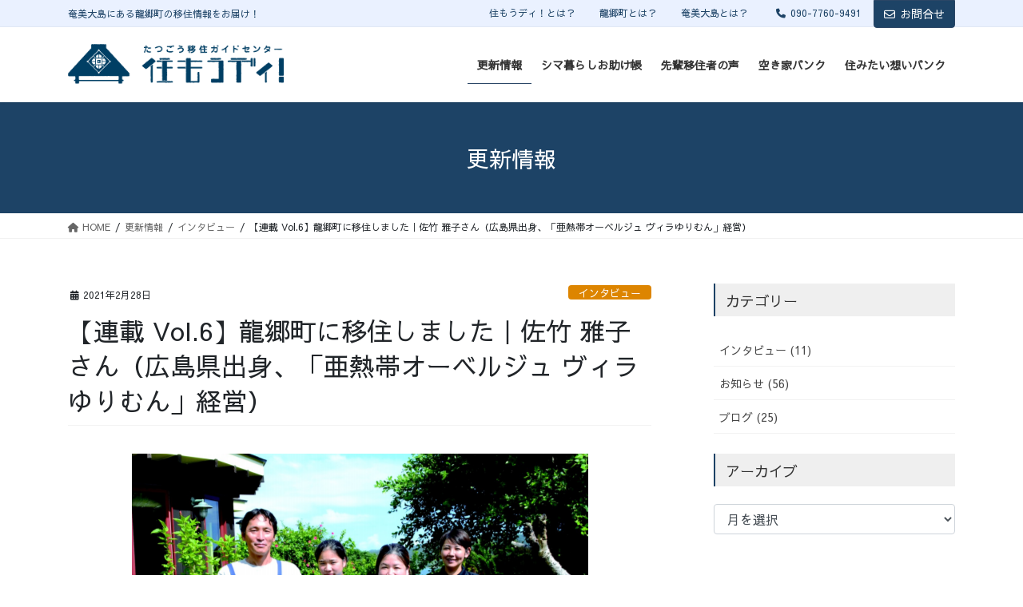

--- FILE ---
content_type: text/html; charset=UTF-8
request_url: https://tatsugo-iju.com/archives/2533
body_size: 23971
content:
<!DOCTYPE html>
<html lang="ja">
<head>
<meta charset="utf-8">
<meta http-equiv="X-UA-Compatible" content="IE=edge">
<meta name="viewport" content="width=device-width, initial-scale=1">
<!-- Google tag (gtag.js) --><script async src="https://www.googletagmanager.com/gtag/js?id=G-M1GLSNGYQV"></script><script>window.dataLayer = window.dataLayer || [];function gtag(){dataLayer.push(arguments);}gtag('js', new Date());gtag('config', 'G-M1GLSNGYQV');</script>
<title>【連載 Vol.6】龍郷町に移住しました｜佐竹 雅子さん（広島県出身、「亜熱帯オーベルジュ ヴィラゆりむん」経営） | たつごう移住ガイドセンター「住もうディ！」</title>
<meta name='robots' content='max-image-preview:large' />
	<style>img:is([sizes="auto" i], [sizes^="auto," i]) { contain-intrinsic-size: 3000px 1500px }</style>
	<link rel='dns-prefetch' href='//www.google.com' />
<link rel="alternate" type="application/rss+xml" title="たつごう移住ガイドセンター「住もうディ！」 &raquo; フィード" href="https://tatsugo-iju.com/feed" />
<link rel="alternate" type="application/rss+xml" title="たつごう移住ガイドセンター「住もうディ！」 &raquo; コメントフィード" href="https://tatsugo-iju.com/comments/feed" />
<meta name="description" content="移住エピソードや町の魅力についてインタビューしました。佐竹さんご家族とインタビュアー森（右奥）目次1. プロフィール2. どうして奄美大島へ？3. カフェから宿へ4. 移住希望者へのメッセージプロフィール移住者佐竹 雅子さん／芦徳集落在住移住して17年、芦徳で、料理が人気の「亜熱帯オーベルジュ ヴィラゆりむん」をご夫婦で営む。エフエムたつごうの「まちゃこの部屋」も担当。様々な分野で活躍。インタビュアー森 まゆみ／円集落在" /><script type="text/javascript">
/* <![CDATA[ */
window._wpemojiSettings = {"baseUrl":"https:\/\/s.w.org\/images\/core\/emoji\/16.0.1\/72x72\/","ext":".png","svgUrl":"https:\/\/s.w.org\/images\/core\/emoji\/16.0.1\/svg\/","svgExt":".svg","source":{"concatemoji":"https:\/\/tatsugo-iju.com\/wp\/wp-includes\/js\/wp-emoji-release.min.js?ver=6.8.3"}};
/*! This file is auto-generated */
!function(s,n){var o,i,e;function c(e){try{var t={supportTests:e,timestamp:(new Date).valueOf()};sessionStorage.setItem(o,JSON.stringify(t))}catch(e){}}function p(e,t,n){e.clearRect(0,0,e.canvas.width,e.canvas.height),e.fillText(t,0,0);var t=new Uint32Array(e.getImageData(0,0,e.canvas.width,e.canvas.height).data),a=(e.clearRect(0,0,e.canvas.width,e.canvas.height),e.fillText(n,0,0),new Uint32Array(e.getImageData(0,0,e.canvas.width,e.canvas.height).data));return t.every(function(e,t){return e===a[t]})}function u(e,t){e.clearRect(0,0,e.canvas.width,e.canvas.height),e.fillText(t,0,0);for(var n=e.getImageData(16,16,1,1),a=0;a<n.data.length;a++)if(0!==n.data[a])return!1;return!0}function f(e,t,n,a){switch(t){case"flag":return n(e,"\ud83c\udff3\ufe0f\u200d\u26a7\ufe0f","\ud83c\udff3\ufe0f\u200b\u26a7\ufe0f")?!1:!n(e,"\ud83c\udde8\ud83c\uddf6","\ud83c\udde8\u200b\ud83c\uddf6")&&!n(e,"\ud83c\udff4\udb40\udc67\udb40\udc62\udb40\udc65\udb40\udc6e\udb40\udc67\udb40\udc7f","\ud83c\udff4\u200b\udb40\udc67\u200b\udb40\udc62\u200b\udb40\udc65\u200b\udb40\udc6e\u200b\udb40\udc67\u200b\udb40\udc7f");case"emoji":return!a(e,"\ud83e\udedf")}return!1}function g(e,t,n,a){var r="undefined"!=typeof WorkerGlobalScope&&self instanceof WorkerGlobalScope?new OffscreenCanvas(300,150):s.createElement("canvas"),o=r.getContext("2d",{willReadFrequently:!0}),i=(o.textBaseline="top",o.font="600 32px Arial",{});return e.forEach(function(e){i[e]=t(o,e,n,a)}),i}function t(e){var t=s.createElement("script");t.src=e,t.defer=!0,s.head.appendChild(t)}"undefined"!=typeof Promise&&(o="wpEmojiSettingsSupports",i=["flag","emoji"],n.supports={everything:!0,everythingExceptFlag:!0},e=new Promise(function(e){s.addEventListener("DOMContentLoaded",e,{once:!0})}),new Promise(function(t){var n=function(){try{var e=JSON.parse(sessionStorage.getItem(o));if("object"==typeof e&&"number"==typeof e.timestamp&&(new Date).valueOf()<e.timestamp+604800&&"object"==typeof e.supportTests)return e.supportTests}catch(e){}return null}();if(!n){if("undefined"!=typeof Worker&&"undefined"!=typeof OffscreenCanvas&&"undefined"!=typeof URL&&URL.createObjectURL&&"undefined"!=typeof Blob)try{var e="postMessage("+g.toString()+"("+[JSON.stringify(i),f.toString(),p.toString(),u.toString()].join(",")+"));",a=new Blob([e],{type:"text/javascript"}),r=new Worker(URL.createObjectURL(a),{name:"wpTestEmojiSupports"});return void(r.onmessage=function(e){c(n=e.data),r.terminate(),t(n)})}catch(e){}c(n=g(i,f,p,u))}t(n)}).then(function(e){for(var t in e)n.supports[t]=e[t],n.supports.everything=n.supports.everything&&n.supports[t],"flag"!==t&&(n.supports.everythingExceptFlag=n.supports.everythingExceptFlag&&n.supports[t]);n.supports.everythingExceptFlag=n.supports.everythingExceptFlag&&!n.supports.flag,n.DOMReady=!1,n.readyCallback=function(){n.DOMReady=!0}}).then(function(){return e}).then(function(){var e;n.supports.everything||(n.readyCallback(),(e=n.source||{}).concatemoji?t(e.concatemoji):e.wpemoji&&e.twemoji&&(t(e.twemoji),t(e.wpemoji)))}))}((window,document),window._wpemojiSettings);
/* ]]> */
</script>
<link rel='preload' id='cf7ic_style-css-preload' href='https://tatsugo-iju.com/wp/wp-content/plugins/contact-form-7-image-captcha/css/cf7ic-style.css?ver=3.3.7' as='style' onload="this.onload=null;this.rel='stylesheet'"/>
<link rel='stylesheet' id='cf7ic_style-css' href='https://tatsugo-iju.com/wp/wp-content/plugins/contact-form-7-image-captcha/css/cf7ic-style.css?ver=3.3.7' media='print' onload="this.media='all'; this.onload=null;">
<link rel='preload' id='vkExUnit_common_style-css-preload' href='https://tatsugo-iju.com/wp/wp-content/plugins/vk-all-in-one-expansion-unit/assets/css/vkExUnit_style.css?ver=9.113.0.1' as='style' onload="this.onload=null;this.rel='stylesheet'"/>
<link rel='stylesheet' id='vkExUnit_common_style-css' href='https://tatsugo-iju.com/wp/wp-content/plugins/vk-all-in-one-expansion-unit/assets/css/vkExUnit_style.css?ver=9.113.0.1' media='print' onload="this.media='all'; this.onload=null;">
<style id='vkExUnit_common_style-inline-css' type='text/css'>
:root {--ver_page_top_button_url:url(https://tatsugo-iju.com/wp/wp-content/plugins/vk-all-in-one-expansion-unit/assets/images/to-top-btn-icon.svg);}@font-face {font-weight: normal;font-style: normal;font-family: "vk_sns";src: url("https://tatsugo-iju.com/wp/wp-content/plugins/vk-all-in-one-expansion-unit/inc/sns/icons/fonts/vk_sns.eot?-bq20cj");src: url("https://tatsugo-iju.com/wp/wp-content/plugins/vk-all-in-one-expansion-unit/inc/sns/icons/fonts/vk_sns.eot?#iefix-bq20cj") format("embedded-opentype"),url("https://tatsugo-iju.com/wp/wp-content/plugins/vk-all-in-one-expansion-unit/inc/sns/icons/fonts/vk_sns.woff?-bq20cj") format("woff"),url("https://tatsugo-iju.com/wp/wp-content/plugins/vk-all-in-one-expansion-unit/inc/sns/icons/fonts/vk_sns.ttf?-bq20cj") format("truetype"),url("https://tatsugo-iju.com/wp/wp-content/plugins/vk-all-in-one-expansion-unit/inc/sns/icons/fonts/vk_sns.svg?-bq20cj#vk_sns") format("svg");}
.veu_promotion-alert__content--text {border: 1px solid rgba(0,0,0,0.125);padding: 0.5em 1em;border-radius: var(--vk-size-radius);margin-bottom: var(--vk-margin-block-bottom);font-size: 0.875rem;}/* Alert Content部分に段落タグを入れた場合に最後の段落の余白を0にする */.veu_promotion-alert__content--text p:last-of-type{margin-bottom:0;margin-top: 0;}
</style>
<style id='wp-emoji-styles-inline-css' type='text/css'>

	img.wp-smiley, img.emoji {
		display: inline !important;
		border: none !important;
		box-shadow: none !important;
		height: 1em !important;
		width: 1em !important;
		margin: 0 0.07em !important;
		vertical-align: -0.1em !important;
		background: none !important;
		padding: 0 !important;
	}
</style>
<link rel='preload' id='wp-block-library-css-preload' href='https://tatsugo-iju.com/wp/wp-includes/css/dist/block-library/style.min.css?ver=6.8.3' as='style' onload="this.onload=null;this.rel='stylesheet'"/>
<link rel='stylesheet' id='wp-block-library-css' href='https://tatsugo-iju.com/wp/wp-includes/css/dist/block-library/style.min.css?ver=6.8.3' media='print' onload="this.media='all'; this.onload=null;">
<style id='wp-block-library-inline-css' type='text/css'>
.vk-cols--reverse{flex-direction:row-reverse}.vk-cols--hasbtn{margin-bottom:0}.vk-cols--hasbtn>.row>.vk_gridColumn_item,.vk-cols--hasbtn>.wp-block-column{position:relative;padding-bottom:3em}.vk-cols--hasbtn>.row>.vk_gridColumn_item>.wp-block-buttons,.vk-cols--hasbtn>.row>.vk_gridColumn_item>.vk_button,.vk-cols--hasbtn>.wp-block-column>.wp-block-buttons,.vk-cols--hasbtn>.wp-block-column>.vk_button{position:absolute;bottom:0;width:100%}.vk-cols--fit.wp-block-columns{gap:0}.vk-cols--fit.wp-block-columns,.vk-cols--fit.wp-block-columns:not(.is-not-stacked-on-mobile){margin-top:0;margin-bottom:0;justify-content:space-between}.vk-cols--fit.wp-block-columns>.wp-block-column *:last-child,.vk-cols--fit.wp-block-columns:not(.is-not-stacked-on-mobile)>.wp-block-column *:last-child{margin-bottom:0}.vk-cols--fit.wp-block-columns>.wp-block-column>.wp-block-cover,.vk-cols--fit.wp-block-columns:not(.is-not-stacked-on-mobile)>.wp-block-column>.wp-block-cover{margin-top:0}.vk-cols--fit.wp-block-columns.has-background,.vk-cols--fit.wp-block-columns:not(.is-not-stacked-on-mobile).has-background{padding:0}@media(max-width: 599px){.vk-cols--fit.wp-block-columns:not(.has-background)>.wp-block-column:not(.has-background),.vk-cols--fit.wp-block-columns:not(.is-not-stacked-on-mobile):not(.has-background)>.wp-block-column:not(.has-background){padding-left:0 !important;padding-right:0 !important}}@media(min-width: 782px){.vk-cols--fit.wp-block-columns .block-editor-block-list__block.wp-block-column:not(:first-child),.vk-cols--fit.wp-block-columns>.wp-block-column:not(:first-child),.vk-cols--fit.wp-block-columns:not(.is-not-stacked-on-mobile) .block-editor-block-list__block.wp-block-column:not(:first-child),.vk-cols--fit.wp-block-columns:not(.is-not-stacked-on-mobile)>.wp-block-column:not(:first-child){margin-left:0}}@media(min-width: 600px)and (max-width: 781px){.vk-cols--fit.wp-block-columns .wp-block-column:nth-child(2n),.vk-cols--fit.wp-block-columns:not(.is-not-stacked-on-mobile) .wp-block-column:nth-child(2n){margin-left:0}.vk-cols--fit.wp-block-columns .wp-block-column:not(:only-child),.vk-cols--fit.wp-block-columns:not(.is-not-stacked-on-mobile) .wp-block-column:not(:only-child){flex-basis:50% !important}}.vk-cols--fit--gap1.wp-block-columns{gap:1px}@media(min-width: 600px)and (max-width: 781px){.vk-cols--fit--gap1.wp-block-columns .wp-block-column:not(:only-child){flex-basis:calc(50% - 1px) !important}}.vk-cols--fit.vk-cols--grid>.block-editor-block-list__block,.vk-cols--fit.vk-cols--grid>.wp-block-column,.vk-cols--fit.vk-cols--grid:not(.is-not-stacked-on-mobile)>.block-editor-block-list__block,.vk-cols--fit.vk-cols--grid:not(.is-not-stacked-on-mobile)>.wp-block-column{flex-basis:50%;box-sizing:border-box}@media(max-width: 599px){.vk-cols--fit.vk-cols--grid.vk-cols--grid--alignfull>.wp-block-column:nth-child(2)>.wp-block-cover,.vk-cols--fit.vk-cols--grid.vk-cols--grid--alignfull>.wp-block-column:nth-child(2)>.vk_outer,.vk-cols--fit.vk-cols--grid:not(.is-not-stacked-on-mobile).vk-cols--grid--alignfull>.wp-block-column:nth-child(2)>.wp-block-cover,.vk-cols--fit.vk-cols--grid:not(.is-not-stacked-on-mobile).vk-cols--grid--alignfull>.wp-block-column:nth-child(2)>.vk_outer{width:100vw;margin-right:calc((100% - 100vw)/2);margin-left:calc((100% - 100vw)/2)}}@media(min-width: 600px){.vk-cols--fit.vk-cols--grid.vk-cols--grid--alignfull>.wp-block-column:nth-child(2)>.wp-block-cover,.vk-cols--fit.vk-cols--grid.vk-cols--grid--alignfull>.wp-block-column:nth-child(2)>.vk_outer,.vk-cols--fit.vk-cols--grid:not(.is-not-stacked-on-mobile).vk-cols--grid--alignfull>.wp-block-column:nth-child(2)>.wp-block-cover,.vk-cols--fit.vk-cols--grid:not(.is-not-stacked-on-mobile).vk-cols--grid--alignfull>.wp-block-column:nth-child(2)>.vk_outer{margin-right:calc(100% - 50vw);width:50vw}}@media(min-width: 600px){.vk-cols--fit.vk-cols--grid.vk-cols--grid--alignfull.vk-cols--reverse>.wp-block-column,.vk-cols--fit.vk-cols--grid:not(.is-not-stacked-on-mobile).vk-cols--grid--alignfull.vk-cols--reverse>.wp-block-column{margin-left:0;margin-right:0}.vk-cols--fit.vk-cols--grid.vk-cols--grid--alignfull.vk-cols--reverse>.wp-block-column:nth-child(2)>.wp-block-cover,.vk-cols--fit.vk-cols--grid.vk-cols--grid--alignfull.vk-cols--reverse>.wp-block-column:nth-child(2)>.vk_outer,.vk-cols--fit.vk-cols--grid:not(.is-not-stacked-on-mobile).vk-cols--grid--alignfull.vk-cols--reverse>.wp-block-column:nth-child(2)>.wp-block-cover,.vk-cols--fit.vk-cols--grid:not(.is-not-stacked-on-mobile).vk-cols--grid--alignfull.vk-cols--reverse>.wp-block-column:nth-child(2)>.vk_outer{margin-left:calc(100% - 50vw)}}.vk-cols--menu h2,.vk-cols--menu h3,.vk-cols--menu h4,.vk-cols--menu h5{margin-bottom:.2em;text-shadow:#000 0 0 10px}.vk-cols--menu h2:first-child,.vk-cols--menu h3:first-child,.vk-cols--menu h4:first-child,.vk-cols--menu h5:first-child{margin-top:0}.vk-cols--menu p{margin-bottom:1rem;text-shadow:#000 0 0 10px}.vk-cols--menu .wp-block-cover__inner-container:last-child{margin-bottom:0}.vk-cols--fitbnrs .wp-block-column .wp-block-cover:hover img{filter:unset}.vk-cols--fitbnrs .wp-block-column .wp-block-cover:hover{background-color:unset}.vk-cols--fitbnrs .wp-block-column .wp-block-cover:hover .wp-block-cover__image-background{filter:unset !important}.vk-cols--fitbnrs .wp-block-cover .wp-block-cover__inner-container{position:absolute;height:100%;width:100%}.vk-cols--fitbnrs .vk_button{height:100%;margin:0}.vk-cols--fitbnrs .vk_button .vk_button_btn,.vk-cols--fitbnrs .vk_button .btn{height:100%;width:100%;border:none;box-shadow:none;background-color:unset !important;transition:unset}.vk-cols--fitbnrs .vk_button .vk_button_btn:hover,.vk-cols--fitbnrs .vk_button .btn:hover{transition:unset}.vk-cols--fitbnrs .vk_button .vk_button_btn:after,.vk-cols--fitbnrs .vk_button .btn:after{border:none}.vk-cols--fitbnrs .vk_button .vk_button_link_txt{width:100%;position:absolute;top:50%;left:50%;transform:translateY(-50%) translateX(-50%);font-size:2rem;text-shadow:#000 0 0 10px}.vk-cols--fitbnrs .vk_button .vk_button_link_subCaption{width:100%;position:absolute;top:calc(50% + 2.2em);left:50%;transform:translateY(-50%) translateX(-50%);text-shadow:#000 0 0 10px}@media(min-width: 992px){.vk-cols--media.wp-block-columns{gap:3rem}}.vk-fit-map figure{margin-bottom:0}.vk-fit-map iframe{position:relative;margin-bottom:0;display:block;max-height:400px;width:100vw}.vk-fit-map:is(.alignfull,.alignwide) div{max-width:100%}.vk-table--th--width25 :where(tr>*:first-child){width:25%}.vk-table--th--width30 :where(tr>*:first-child){width:30%}.vk-table--th--width35 :where(tr>*:first-child){width:35%}.vk-table--th--width40 :where(tr>*:first-child){width:40%}.vk-table--th--bg-bright :where(tr>*:first-child){background-color:var(--wp--preset--color--bg-secondary, rgba(0, 0, 0, 0.05))}@media(max-width: 599px){.vk-table--mobile-block :is(th,td){width:100%;display:block}.vk-table--mobile-block.wp-block-table table :is(th,td){border-top:none}}.vk-table--width--th25 :where(tr>*:first-child){width:25%}.vk-table--width--th30 :where(tr>*:first-child){width:30%}.vk-table--width--th35 :where(tr>*:first-child){width:35%}.vk-table--width--th40 :where(tr>*:first-child){width:40%}.no-margin{margin:0}@media(max-width: 599px){.wp-block-image.vk-aligncenter--mobile>.alignright{float:none;margin-left:auto;margin-right:auto}.vk-no-padding-horizontal--mobile{padding-left:0 !important;padding-right:0 !important}}
/* VK Color Palettes */
</style>
<style id='classic-theme-styles-inline-css' type='text/css'>
/*! This file is auto-generated */
.wp-block-button__link{color:#fff;background-color:#32373c;border-radius:9999px;box-shadow:none;text-decoration:none;padding:calc(.667em + 2px) calc(1.333em + 2px);font-size:1.125em}.wp-block-file__button{background:#32373c;color:#fff;text-decoration:none}
</style>
<style id='global-styles-inline-css' type='text/css'>
:root{--wp--preset--aspect-ratio--square: 1;--wp--preset--aspect-ratio--4-3: 4/3;--wp--preset--aspect-ratio--3-4: 3/4;--wp--preset--aspect-ratio--3-2: 3/2;--wp--preset--aspect-ratio--2-3: 2/3;--wp--preset--aspect-ratio--16-9: 16/9;--wp--preset--aspect-ratio--9-16: 9/16;--wp--preset--color--black: #000000;--wp--preset--color--cyan-bluish-gray: #abb8c3;--wp--preset--color--white: #ffffff;--wp--preset--color--pale-pink: #f78da7;--wp--preset--color--vivid-red: #cf2e2e;--wp--preset--color--luminous-vivid-orange: #ff6900;--wp--preset--color--luminous-vivid-amber: #fcb900;--wp--preset--color--light-green-cyan: #7bdcb5;--wp--preset--color--vivid-green-cyan: #00d084;--wp--preset--color--pale-cyan-blue: #8ed1fc;--wp--preset--color--vivid-cyan-blue: #0693e3;--wp--preset--color--vivid-purple: #9b51e0;--wp--preset--gradient--vivid-cyan-blue-to-vivid-purple: linear-gradient(135deg,rgba(6,147,227,1) 0%,rgb(155,81,224) 100%);--wp--preset--gradient--light-green-cyan-to-vivid-green-cyan: linear-gradient(135deg,rgb(122,220,180) 0%,rgb(0,208,130) 100%);--wp--preset--gradient--luminous-vivid-amber-to-luminous-vivid-orange: linear-gradient(135deg,rgba(252,185,0,1) 0%,rgba(255,105,0,1) 100%);--wp--preset--gradient--luminous-vivid-orange-to-vivid-red: linear-gradient(135deg,rgba(255,105,0,1) 0%,rgb(207,46,46) 100%);--wp--preset--gradient--very-light-gray-to-cyan-bluish-gray: linear-gradient(135deg,rgb(238,238,238) 0%,rgb(169,184,195) 100%);--wp--preset--gradient--cool-to-warm-spectrum: linear-gradient(135deg,rgb(74,234,220) 0%,rgb(151,120,209) 20%,rgb(207,42,186) 40%,rgb(238,44,130) 60%,rgb(251,105,98) 80%,rgb(254,248,76) 100%);--wp--preset--gradient--blush-light-purple: linear-gradient(135deg,rgb(255,206,236) 0%,rgb(152,150,240) 100%);--wp--preset--gradient--blush-bordeaux: linear-gradient(135deg,rgb(254,205,165) 0%,rgb(254,45,45) 50%,rgb(107,0,62) 100%);--wp--preset--gradient--luminous-dusk: linear-gradient(135deg,rgb(255,203,112) 0%,rgb(199,81,192) 50%,rgb(65,88,208) 100%);--wp--preset--gradient--pale-ocean: linear-gradient(135deg,rgb(255,245,203) 0%,rgb(182,227,212) 50%,rgb(51,167,181) 100%);--wp--preset--gradient--electric-grass: linear-gradient(135deg,rgb(202,248,128) 0%,rgb(113,206,126) 100%);--wp--preset--gradient--midnight: linear-gradient(135deg,rgb(2,3,129) 0%,rgb(40,116,252) 100%);--wp--preset--font-size--small: 13px;--wp--preset--font-size--medium: 20px;--wp--preset--font-size--large: 36px;--wp--preset--font-size--x-large: 42px;--wp--preset--spacing--20: 0.44rem;--wp--preset--spacing--30: 0.67rem;--wp--preset--spacing--40: 1rem;--wp--preset--spacing--50: 1.5rem;--wp--preset--spacing--60: 2.25rem;--wp--preset--spacing--70: 3.38rem;--wp--preset--spacing--80: 5.06rem;--wp--preset--shadow--natural: 6px 6px 9px rgba(0, 0, 0, 0.2);--wp--preset--shadow--deep: 12px 12px 50px rgba(0, 0, 0, 0.4);--wp--preset--shadow--sharp: 6px 6px 0px rgba(0, 0, 0, 0.2);--wp--preset--shadow--outlined: 6px 6px 0px -3px rgba(255, 255, 255, 1), 6px 6px rgba(0, 0, 0, 1);--wp--preset--shadow--crisp: 6px 6px 0px rgba(0, 0, 0, 1);}:where(.is-layout-flex){gap: 0.5em;}:where(.is-layout-grid){gap: 0.5em;}body .is-layout-flex{display: flex;}.is-layout-flex{flex-wrap: wrap;align-items: center;}.is-layout-flex > :is(*, div){margin: 0;}body .is-layout-grid{display: grid;}.is-layout-grid > :is(*, div){margin: 0;}:where(.wp-block-columns.is-layout-flex){gap: 2em;}:where(.wp-block-columns.is-layout-grid){gap: 2em;}:where(.wp-block-post-template.is-layout-flex){gap: 1.25em;}:where(.wp-block-post-template.is-layout-grid){gap: 1.25em;}.has-black-color{color: var(--wp--preset--color--black) !important;}.has-cyan-bluish-gray-color{color: var(--wp--preset--color--cyan-bluish-gray) !important;}.has-white-color{color: var(--wp--preset--color--white) !important;}.has-pale-pink-color{color: var(--wp--preset--color--pale-pink) !important;}.has-vivid-red-color{color: var(--wp--preset--color--vivid-red) !important;}.has-luminous-vivid-orange-color{color: var(--wp--preset--color--luminous-vivid-orange) !important;}.has-luminous-vivid-amber-color{color: var(--wp--preset--color--luminous-vivid-amber) !important;}.has-light-green-cyan-color{color: var(--wp--preset--color--light-green-cyan) !important;}.has-vivid-green-cyan-color{color: var(--wp--preset--color--vivid-green-cyan) !important;}.has-pale-cyan-blue-color{color: var(--wp--preset--color--pale-cyan-blue) !important;}.has-vivid-cyan-blue-color{color: var(--wp--preset--color--vivid-cyan-blue) !important;}.has-vivid-purple-color{color: var(--wp--preset--color--vivid-purple) !important;}.has-black-background-color{background-color: var(--wp--preset--color--black) !important;}.has-cyan-bluish-gray-background-color{background-color: var(--wp--preset--color--cyan-bluish-gray) !important;}.has-white-background-color{background-color: var(--wp--preset--color--white) !important;}.has-pale-pink-background-color{background-color: var(--wp--preset--color--pale-pink) !important;}.has-vivid-red-background-color{background-color: var(--wp--preset--color--vivid-red) !important;}.has-luminous-vivid-orange-background-color{background-color: var(--wp--preset--color--luminous-vivid-orange) !important;}.has-luminous-vivid-amber-background-color{background-color: var(--wp--preset--color--luminous-vivid-amber) !important;}.has-light-green-cyan-background-color{background-color: var(--wp--preset--color--light-green-cyan) !important;}.has-vivid-green-cyan-background-color{background-color: var(--wp--preset--color--vivid-green-cyan) !important;}.has-pale-cyan-blue-background-color{background-color: var(--wp--preset--color--pale-cyan-blue) !important;}.has-vivid-cyan-blue-background-color{background-color: var(--wp--preset--color--vivid-cyan-blue) !important;}.has-vivid-purple-background-color{background-color: var(--wp--preset--color--vivid-purple) !important;}.has-black-border-color{border-color: var(--wp--preset--color--black) !important;}.has-cyan-bluish-gray-border-color{border-color: var(--wp--preset--color--cyan-bluish-gray) !important;}.has-white-border-color{border-color: var(--wp--preset--color--white) !important;}.has-pale-pink-border-color{border-color: var(--wp--preset--color--pale-pink) !important;}.has-vivid-red-border-color{border-color: var(--wp--preset--color--vivid-red) !important;}.has-luminous-vivid-orange-border-color{border-color: var(--wp--preset--color--luminous-vivid-orange) !important;}.has-luminous-vivid-amber-border-color{border-color: var(--wp--preset--color--luminous-vivid-amber) !important;}.has-light-green-cyan-border-color{border-color: var(--wp--preset--color--light-green-cyan) !important;}.has-vivid-green-cyan-border-color{border-color: var(--wp--preset--color--vivid-green-cyan) !important;}.has-pale-cyan-blue-border-color{border-color: var(--wp--preset--color--pale-cyan-blue) !important;}.has-vivid-cyan-blue-border-color{border-color: var(--wp--preset--color--vivid-cyan-blue) !important;}.has-vivid-purple-border-color{border-color: var(--wp--preset--color--vivid-purple) !important;}.has-vivid-cyan-blue-to-vivid-purple-gradient-background{background: var(--wp--preset--gradient--vivid-cyan-blue-to-vivid-purple) !important;}.has-light-green-cyan-to-vivid-green-cyan-gradient-background{background: var(--wp--preset--gradient--light-green-cyan-to-vivid-green-cyan) !important;}.has-luminous-vivid-amber-to-luminous-vivid-orange-gradient-background{background: var(--wp--preset--gradient--luminous-vivid-amber-to-luminous-vivid-orange) !important;}.has-luminous-vivid-orange-to-vivid-red-gradient-background{background: var(--wp--preset--gradient--luminous-vivid-orange-to-vivid-red) !important;}.has-very-light-gray-to-cyan-bluish-gray-gradient-background{background: var(--wp--preset--gradient--very-light-gray-to-cyan-bluish-gray) !important;}.has-cool-to-warm-spectrum-gradient-background{background: var(--wp--preset--gradient--cool-to-warm-spectrum) !important;}.has-blush-light-purple-gradient-background{background: var(--wp--preset--gradient--blush-light-purple) !important;}.has-blush-bordeaux-gradient-background{background: var(--wp--preset--gradient--blush-bordeaux) !important;}.has-luminous-dusk-gradient-background{background: var(--wp--preset--gradient--luminous-dusk) !important;}.has-pale-ocean-gradient-background{background: var(--wp--preset--gradient--pale-ocean) !important;}.has-electric-grass-gradient-background{background: var(--wp--preset--gradient--electric-grass) !important;}.has-midnight-gradient-background{background: var(--wp--preset--gradient--midnight) !important;}.has-small-font-size{font-size: var(--wp--preset--font-size--small) !important;}.has-medium-font-size{font-size: var(--wp--preset--font-size--medium) !important;}.has-large-font-size{font-size: var(--wp--preset--font-size--large) !important;}.has-x-large-font-size{font-size: var(--wp--preset--font-size--x-large) !important;}
:where(.wp-block-post-template.is-layout-flex){gap: 1.25em;}:where(.wp-block-post-template.is-layout-grid){gap: 1.25em;}
:where(.wp-block-columns.is-layout-flex){gap: 2em;}:where(.wp-block-columns.is-layout-grid){gap: 2em;}
:root :where(.wp-block-pullquote){font-size: 1.5em;line-height: 1.6;}
</style>
<link rel='preload' id='contact-form-7-css-preload' href='https://tatsugo-iju.com/wp/wp-content/plugins/contact-form-7/includes/css/styles.css?ver=6.1.4' as='style' onload="this.onload=null;this.rel='stylesheet'"/>
<link rel='stylesheet' id='contact-form-7-css' href='https://tatsugo-iju.com/wp/wp-content/plugins/contact-form-7/includes/css/styles.css?ver=6.1.4' media='print' onload="this.media='all'; this.onload=null;">
<link rel='stylesheet' id='vk-swiper-style-css' href='https://tatsugo-iju.com/wp/wp-content/plugins/vk-blocks-pro/vendor/vektor-inc/vk-swiper/src/assets/css/swiper-bundle.min.css?ver=11.0.2' type='text/css' media='all' />
<link rel='stylesheet' id='bootstrap-4-style-css' href='https://tatsugo-iju.com/wp/wp-content/themes/lightning-pro/library/bootstrap-4/css/bootstrap.min.css?ver=4.5.0' type='text/css' media='all' />
<link rel='stylesheet' id='lightning-common-style-css' href='https://tatsugo-iju.com/wp/wp-content/themes/lightning-pro/assets/css/common.css?ver=8.23.11' type='text/css' media='all' />
<style id='lightning-common-style-inline-css' type='text/css'>
/* vk-mobile-nav */:root {--vk-mobile-nav-menu-btn-bg-src: url("https://tatsugo-iju.com/wp/wp-content/themes/lightning-pro/inc/vk-mobile-nav/package/images/vk-menu-btn-black.svg");--vk-mobile-nav-menu-btn-close-bg-src: url("https://tatsugo-iju.com/wp/wp-content/themes/lightning-pro/inc/vk-mobile-nav/package/images/vk-menu-close-black.svg");--vk-menu-acc-icon-open-black-bg-src: url("https://tatsugo-iju.com/wp/wp-content/themes/lightning-pro/inc/vk-mobile-nav/package/images/vk-menu-acc-icon-open-black.svg");--vk-menu-acc-icon-open-white-bg-src: url("https://tatsugo-iju.com/wp/wp-content/themes/lightning-pro/inc/vk-mobile-nav/package/images/vk-menu-acc-icon-open-white.svg");--vk-menu-acc-icon-close-black-bg-src: url("https://tatsugo-iju.com/wp/wp-content/themes/lightning-pro/inc/vk-mobile-nav/package/images/vk-menu-close-black.svg");--vk-menu-acc-icon-close-white-bg-src: url("https://tatsugo-iju.com/wp/wp-content/themes/lightning-pro/inc/vk-mobile-nav/package/images/vk-menu-close-white.svg");}
</style>
<link rel='stylesheet' id='lightning-design-style-css' href='https://tatsugo-iju.com/wp/wp-content/themes/lightning-pro/design-skin/origin2/css/style.css?ver=8.23.11' type='text/css' media='all' />
<style id='lightning-design-style-inline-css' type='text/css'>
:root {--color-key:#1d4366;--wp--preset--color--vk-color-primary:#1d4366;--color-key-dark:#2b4666;}
/* ltg common custom */:root {--vk-menu-acc-btn-border-color:#333;--vk-color-primary:#1d4366;--color-key:#1d4366;--wp--preset--color--vk-color-primary:#1d4366;--color-key-dark:#2b4666;}.bbp-submit-wrapper .button.submit { background-color:#2b4666 ; }.bbp-submit-wrapper .button.submit:hover { background-color:#1d4366 ; }.veu_color_txt_key { color:#2b4666 ; }.veu_color_bg_key { background-color:#2b4666 ; }.veu_color_border_key { border-color:#2b4666 ; }.btn-default { border-color:#1d4366;color:#1d4366;}.btn-default:focus,.btn-default:hover { border-color:#1d4366;background-color: #1d4366; }.wp-block-search__button,.btn-primary { background-color:#1d4366;border-color:#2b4666; }.wp-block-search__button:focus,.wp-block-search__button:hover,.btn-primary:not(:disabled):not(.disabled):active,.btn-primary:focus,.btn-primary:hover { background-color:#2b4666;border-color:#1d4366; }.btn-outline-primary { color : #1d4366 ; border-color:#1d4366; }.btn-outline-primary:not(:disabled):not(.disabled):active,.btn-outline-primary:focus,.btn-outline-primary:hover { color : #fff; background-color:#1d4366;border-color:#2b4666; }a { color:#1e73be; }/* sidebar child menu display */.localNav ul ul.children{ display:none; }.localNav ul li.current_page_ancestor ul.children,.localNav ul li.current_page_item ul.children,.localNav ul li.current-cat ul.children{ display:block; }/* ExUnit widget ( child page list widget and so on ) */.localNavi ul.children{ display:none; }.localNavi li.current_page_ancestor ul.children,.localNavi li.current_page_item ul.children,.localNavi li.current-cat ul.children{ display:block; }
/* Pro Title Design */ h2,.mainSection .cart_totals h2,h2.mainSection-title { background-color:unset;position: relative;border:none;padding:unset;margin-left: auto;margin-right: auto;border-radius:unset;outline: unset;outline-offset: unset;box-shadow: unset;content:none;overflow: unset;color:#333;padding: 0.7em;margin-bottom:1.2em;text-align: center;}h2 a,.mainSection .cart_totals h2 a,h2.mainSection-title a { color:#333;}h2::before,.mainSection .cart_totals h2::before,h2.mainSection-title::before { content:"";position: absolute;top: 0;width: 12px;height: 100%;display: inline-block;margin-left:0;border-top: solid 1px #333;border-bottom: solid 1px #333;border-left: solid 1px #333;margin-left:0;left: 0;}h2::after,.mainSection .cart_totals h2::after,h2.mainSection-title::after { content:"";position: absolute;top: 0;width: 12px;height: 100%;display: inline-block;margin-left:0;border-top: solid 1px #333;border-bottom: solid 1px #333;border-right: solid 1px #333;right: 0;left: auto;}.siteContent .subSection-title,.siteContent .widget .subSection-title { background-color:unset;position: relative;border:none;padding:unset;margin-left: auto;margin-right: auto;border-radius:unset;outline: unset;outline-offset: unset;box-shadow: unset;content:none;overflow: unset;color:#333;padding: 0.6em 0.7em 0.5em;margin-bottom:1.2em;border-left:solid 2px #1d4366;background-color: #efefef;text-align:left;}.siteContent .subSection-title a,.siteContent .widget .subSection-title a { color:#333;}.siteContent .subSection-title::before,.siteContent .widget .subSection-title::before { background-color:unset;position: relative;border:none;padding:unset;margin-left: auto;margin-right: auto;border-radius:unset;outline: unset;outline-offset: unset;box-shadow: unset;content:none;overflow: unset;}.siteContent .subSection-title::after,.siteContent .widget .subSection-title::after { background-color:unset;position: relative;border:none;padding:unset;margin-left: auto;margin-right: auto;border-radius:unset;outline: unset;outline-offset: unset;box-shadow: unset;content:none;overflow: unset;}h3 { background-color:unset;position: relative;border:none;padding:unset;margin-left: auto;margin-right: auto;border-radius:unset;outline: unset;outline-offset: unset;box-shadow: unset;content:none;overflow: unset;color:#333;padding: 0.6em 0 0.5em;margin-bottom:1.2em;border-bottom: solid 1px #333;}h3 a { color:#333;}h3::before { background-color:unset;position: relative;border:none;padding:unset;margin-left: auto;margin-right: auto;border-radius:unset;outline: unset;outline-offset: unset;box-shadow: unset;content:none;overflow: unset;}h3::after { background-color:unset;position: relative;border:none;padding:unset;margin-left: auto;margin-right: auto;border-radius:unset;outline: unset;outline-offset: unset;box-shadow: unset;content:none;overflow: unset;}
.siteContent_after.sectionBox{padding:0;}
.media .media-body .media-heading a:hover { color:#1d4366; }@media (min-width: 768px){.gMenu > li:before,.gMenu > li.menu-item-has-children::after { border-bottom-color:#2b4666 }.gMenu li li { background-color:#2b4666 }.gMenu li li a:hover { background-color:#1d4366; }} /* @media (min-width: 768px) */h2,.mainSection-title { border-top-color:#1d4366; }h3:after,.subSection-title:after { border-bottom-color:#1d4366; }ul.page-numbers li span.page-numbers.current,.page-link dl .post-page-numbers.current { background-color:#1d4366; }.pager li > a { border-color:#1d4366;color:#1d4366;}.pager li > a:hover { background-color:#1d4366;color:#fff;}.siteFooter { border-top-color:#1d4366; }dt { border-left-color:#1d4366; }:root {--g_nav_main_acc_icon_open_url:url(https://tatsugo-iju.com/wp/wp-content/themes/lightning-pro/inc/vk-mobile-nav/package/images/vk-menu-acc-icon-open-black.svg);--g_nav_main_acc_icon_close_url: url(https://tatsugo-iju.com/wp/wp-content/themes/lightning-pro/inc/vk-mobile-nav/package/images/vk-menu-close-black.svg);--g_nav_sub_acc_icon_open_url: url(https://tatsugo-iju.com/wp/wp-content/themes/lightning-pro/inc/vk-mobile-nav/package/images/vk-menu-acc-icon-open-white.svg);--g_nav_sub_acc_icon_close_url: url(https://tatsugo-iju.com/wp/wp-content/themes/lightning-pro/inc/vk-mobile-nav/package/images/vk-menu-close-white.svg);}
/* page header */.page-header{ position:relative;color:#ffffff;text-align:center;background-color:#1d4366;}.page-header h1.page-header_pageTitle,.page-header div.page-header_pageTitle{margin-top:2em;margin-bottom:calc( 2em - 0.1em );}
/* Font switch */.navbar-brand.siteHeader_logo{ font-family:"Kosugi Maru",sans-serif;font-display: swap;}.gMenu_name,.vk-mobile-nav .menu,.mobile-fix-nav-menu{ font-family:"Sawarabi Gothic",sans-serif;font-display: swap;}.gMenu_description{ font-family:"Sawarabi Gothic",sans-serif;font-display: swap;}h1,h2,h3,h4,h5,h6,dt,.page-header_pageTitle,.mainSection-title,.subSection-title,.veu_leadTxt,.lead{ font-family:"Sawarabi Gothic",sans-serif;font-display: swap;}body{ font-family:"Sawarabi Gothic",sans-serif;font-display: swap;}
.vk-campaign-text{background:#eab010;color:#fff;}.vk-campaign-text_btn,.vk-campaign-text_btn:link,.vk-campaign-text_btn:visited,.vk-campaign-text_btn:focus,.vk-campaign-text_btn:active{background:#fff;color:#4c4c4c;}a.vk-campaign-text_btn:hover{background:#eab010;color:#fff;}.vk-campaign-text_link,.vk-campaign-text_link:link,.vk-campaign-text_link:hover,.vk-campaign-text_link:visited,.vk-campaign-text_link:active,.vk-campaign-text_link:focus{color:#fff;}
.headerTop{color:#1d4366;background-color:#eaf1ff;}.headerTop .nav li a{color:#1d4366;}
.siteFooter {background-color:#eaf1ff;color:#1d4366;}.siteFooter .nav li a,.siteFooter .widget a,.siteFooter a {color:#1d4366;}
</style>
<link rel='preload' id='veu-cta-css-preload' href='https://tatsugo-iju.com/wp/wp-content/plugins/vk-all-in-one-expansion-unit/inc/call-to-action/package/assets/css/style.css?ver=9.113.0.1' as='style' onload="this.onload=null;this.rel='stylesheet'"/>
<link rel='stylesheet' id='veu-cta-css' href='https://tatsugo-iju.com/wp/wp-content/plugins/vk-all-in-one-expansion-unit/inc/call-to-action/package/assets/css/style.css?ver=9.113.0.1' media='print' onload="this.media='all'; this.onload=null;">
<link rel='stylesheet' id='vk-blocks-build-css-css' href='https://tatsugo-iju.com/wp/wp-content/plugins/vk-blocks-pro/build/block-build.css?ver=1.115.2.0' type='text/css' media='all' />
<style id='vk-blocks-build-css-inline-css' type='text/css'>

	:root {
		--vk_image-mask-circle: url(https://tatsugo-iju.com/wp/wp-content/plugins/vk-blocks-pro/inc/vk-blocks/images/circle.svg);
		--vk_image-mask-wave01: url(https://tatsugo-iju.com/wp/wp-content/plugins/vk-blocks-pro/inc/vk-blocks/images/wave01.svg);
		--vk_image-mask-wave02: url(https://tatsugo-iju.com/wp/wp-content/plugins/vk-blocks-pro/inc/vk-blocks/images/wave02.svg);
		--vk_image-mask-wave03: url(https://tatsugo-iju.com/wp/wp-content/plugins/vk-blocks-pro/inc/vk-blocks/images/wave03.svg);
		--vk_image-mask-wave04: url(https://tatsugo-iju.com/wp/wp-content/plugins/vk-blocks-pro/inc/vk-blocks/images/wave04.svg);
	}
	

	:root {

		--vk-balloon-border-width:1px;

		--vk-balloon-speech-offset:-12px;
	}
	

	:root {
		--vk_flow-arrow: url(https://tatsugo-iju.com/wp/wp-content/plugins/vk-blocks-pro/inc/vk-blocks/images/arrow_bottom.svg);
	}
	
</style>
<link rel='preload' id='lightning-theme-style-css-preload' href='https://tatsugo-iju.com/wp/wp-content/themes/lightning-pro/style.css?ver=8.23.11' as='style' onload="this.onload=null;this.rel='stylesheet'"/>
<link rel='stylesheet' id='lightning-theme-style-css' href='https://tatsugo-iju.com/wp/wp-content/themes/lightning-pro/style.css?ver=8.23.11' media='print' onload="this.media='all'; this.onload=null;">
<link rel='preload' id='vk-font-awesome-css-preload' href='https://tatsugo-iju.com/wp/wp-content/themes/lightning-pro/vendor/vektor-inc/font-awesome-versions/src/versions/6/css/all.min.css?ver=6.4.2' as='style' onload="this.onload=null;this.rel='stylesheet'"/>
<link rel='stylesheet' id='vk-font-awesome-css' href='https://tatsugo-iju.com/wp/wp-content/themes/lightning-pro/vendor/vektor-inc/font-awesome-versions/src/versions/6/css/all.min.css?ver=6.4.2' media='print' onload="this.media='all'; this.onload=null;">
<link rel='preload' id='vk-mobile-fix-nav-css-preload' href='https://tatsugo-iju.com/wp/wp-content/themes/lightning-pro/inc/vk-mobile-fix-nav/package/css/vk-mobile-fix-nav.css?ver=0.0.0' as='style' onload="this.onload=null;this.rel='stylesheet'"/>
<link rel='stylesheet' id='vk-mobile-fix-nav-css' href='https://tatsugo-iju.com/wp/wp-content/themes/lightning-pro/inc/vk-mobile-fix-nav/package/css/vk-mobile-fix-nav.css?ver=0.0.0' media='print' onload="this.media='all'; this.onload=null;">
<link rel='preload' id='fancybox-css-preload' href='https://tatsugo-iju.com/wp/wp-content/plugins/easy-fancybox/fancybox/1.5.4/jquery.fancybox.min.css?ver=6.8.3' as='style' onload="this.onload=null;this.rel='stylesheet'"/>
<link rel='stylesheet' id='fancybox-css' href='https://tatsugo-iju.com/wp/wp-content/plugins/easy-fancybox/fancybox/1.5.4/jquery.fancybox.min.css?ver=6.8.3' media='print' onload="this.media='all'; this.onload=null;">
<style id='fancybox-inline-css' type='text/css'>
#fancybox-outer{background:#ffffff}#fancybox-content{background:#ffffff;border-color:#ffffff;color:#000000;}#fancybox-title,#fancybox-title-float-main{color:#fff}
</style>
<link rel='preload' id='ponhiro-blocks-front-css-preload' href='https://tatsugo-iju.com/wp/wp-content/plugins/useful-blocks/dist/css/front.css?ver=1.7.4' as='style' onload="this.onload=null;this.rel='stylesheet'"/>
<link rel='stylesheet' id='ponhiro-blocks-front-css' href='https://tatsugo-iju.com/wp/wp-content/plugins/useful-blocks/dist/css/front.css?ver=1.7.4' media='print' onload="this.media='all'; this.onload=null;">
<style id='ponhiro-blocks-front-inline-css' type='text/css'>
:root{--pb_colset_yellow:#fdc44f;--pb_colset_yellow_thin:#fef9ed;--pb_colset_yellow_dark:#b4923a;--pb_colset_pink:#fd9392;--pb_colset_pink_thin:#ffefef;--pb_colset_pink_dark:#d07373;--pb_colset_green:#91c13e;--pb_colset_green_thin:#f2f8e8;--pb_colset_green_dark:#61841f;--pb_colset_blue:#6fc7e1;--pb_colset_blue_thin:#f0f9fc;--pb_colset_blue_dark:#419eb9;--pb_colset_cvbox_01_bg:#f5f5f5;--pb_colset_cvbox_01_list:#3190b7;--pb_colset_cvbox_01_btn:#91c13e;--pb_colset_cvbox_01_shadow:#628328;--pb_colset_cvbox_01_note:#fdc44f;--pb_colset_compare_01_l:#6fc7e1;--pb_colset_compare_01_l_bg:#f0f9fc;--pb_colset_compare_01_r:#ffa883;--pb_colset_compare_01_r_bg:#fff6f2;--pb_colset_iconbox_01:#6e828a;--pb_colset_iconbox_01_bg:#fff;--pb_colset_iconbox_01_icon:#ee8f81;--pb_colset_bargraph_01:#9dd9dd;--pb_colset_bargraph_01_bg:#fafafa;--pb_colset_bar_01:#f8db92;--pb_colset_bar_02:#fda9a8;--pb_colset_bar_03:#bdda8b;--pb_colset_bar_04:#a1c6f1;--pb_colset_rating_01_bg:#fafafa;--pb_colset_rating_01_text:#71828a;--pb_colset_rating_01_label:#71828a;--pb_colset_rating_01_point:#ee8f81;}.pb-iconbox__figure[data-iconset="01"]{background-image: url(https://tatsugo-iju.com/wp/wp-content/plugins/useful-blocks/assets/img/a_person.png)}.pb-iconbox__figure[data-iconset="02"]{background-image: url(https://tatsugo-iju.com/wp/wp-content/plugins/useful-blocks/assets/img/a_person.png)}.pb-iconbox__figure[data-iconset="03"]{background-image: url(https://tatsugo-iju.com/wp/wp-content/plugins/useful-blocks/assets/img/a_person.png)}.pb-iconbox__figure[data-iconset="04"]{background-image: url(https://tatsugo-iju.com/wp/wp-content/plugins/useful-blocks/assets/img/a_person.png)}
</style>
<script type="text/javascript" id="vk-blocks/breadcrumb-script-js-extra">
/* <![CDATA[ */
var vkBreadcrumbSeparator = {"separator":""};
/* ]]> */
</script>
<script type="text/javascript" src="https://tatsugo-iju.com/wp/wp-content/plugins/vk-blocks-pro/build/vk-breadcrumb.min.js?ver=1.115.2.0" id="vk-blocks/breadcrumb-script-js"></script>
<script type="text/javascript" src="https://tatsugo-iju.com/wp/wp-includes/js/jquery/jquery.min.js?ver=3.7.1" id="jquery-core-js"></script>
<script type="text/javascript" src="https://tatsugo-iju.com/wp/wp-includes/js/jquery/jquery-migrate.min.js?ver=3.4.1" id="jquery-migrate-js"></script>
<link rel="https://api.w.org/" href="https://tatsugo-iju.com/wp-json/" /><link rel="alternate" title="JSON" type="application/json" href="https://tatsugo-iju.com/wp-json/wp/v2/posts/2533" /><link rel="EditURI" type="application/rsd+xml" title="RSD" href="https://tatsugo-iju.com/wp/xmlrpc.php?rsd" />
<meta name="generator" content="WordPress 6.8.3" />
<link rel="canonical" href="https://tatsugo-iju.com/archives/2533" />
<link rel='shortlink' href='https://tatsugo-iju.com/?p=2533' />
<link rel="alternate" title="oEmbed (JSON)" type="application/json+oembed" href="https://tatsugo-iju.com/wp-json/oembed/1.0/embed?url=https%3A%2F%2Ftatsugo-iju.com%2Farchives%2F2533" />
<link rel="alternate" title="oEmbed (XML)" type="text/xml+oembed" href="https://tatsugo-iju.com/wp-json/oembed/1.0/embed?url=https%3A%2F%2Ftatsugo-iju.com%2Farchives%2F2533&#038;format=xml" />
<style id="lightning-color-custom-for-plugins" type="text/css">/* ltg theme common */.color_key_bg,.color_key_bg_hover:hover{background-color: #1d4366;}.color_key_txt,.color_key_txt_hover:hover{color: #1d4366;}.color_key_border,.color_key_border_hover:hover{border-color: #1d4366;}.color_key_dark_bg,.color_key_dark_bg_hover:hover{background-color: #2b4666;}.color_key_dark_txt,.color_key_dark_txt_hover:hover{color: #2b4666;}.color_key_dark_border,.color_key_dark_border_hover:hover{border-color: #2b4666;}</style><style type="text/css">.recentcomments a{display:inline !important;padding:0 !important;margin:0 !important;}</style><!-- [ VK All in One Expansion Unit OGP ] -->
<meta property="og:site_name" content="たつごう移住ガイドセンター「住もうディ！」" />
<meta property="og:url" content="https://tatsugo-iju.com/archives/2533" />
<meta property="og:title" content="【連載 Vol.6】龍郷町に移住しました｜佐竹 雅子さん（広島県出身、「亜熱帯オーベルジュ ヴィラゆりむん」経営） | たつごう移住ガイドセンター「住もうディ！」" />
<meta property="og:description" content="移住エピソードや町の魅力についてインタビューしました。佐竹さんご家族とインタビュアー森（右奥）目次1. プロフィール2. どうして奄美大島へ？3. カフェから宿へ4. 移住希望者へのメッセージプロフィール移住者佐竹 雅子さん／芦徳集落在住移住して17年、芦徳で、料理が人気の「亜熱帯オーベルジュ ヴィラゆりむん」をご夫婦で営む。エフエムたつごうの「まちゃこの部屋」も担当。様々な分野で活躍。インタビュアー森 まゆみ／円集落在" />
<meta property="fb:app_id" content="904749473672867" />
<meta property="og:type" content="article" />
<meta property="og:image" content="https://tatsugo-iju.com/wp/wp-content/uploads/2021/02/b9f6c9ec01440b70d62b8d9c94bbc252-1.png" />
<meta property="og:image:width" content="571" />
<meta property="og:image:height" content="477" />
<!-- [ / VK All in One Expansion Unit OGP ] -->
<!-- [ VK All in One Expansion Unit twitter card ] -->
<meta name="twitter:card" content="summary_large_image">
<meta name="twitter:description" content="移住エピソードや町の魅力についてインタビューしました。佐竹さんご家族とインタビュアー森（右奥）目次1. プロフィール2. どうして奄美大島へ？3. カフェから宿へ4. 移住希望者へのメッセージプロフィール移住者佐竹 雅子さん／芦徳集落在住移住して17年、芦徳で、料理が人気の「亜熱帯オーベルジュ ヴィラゆりむん」をご夫婦で営む。エフエムたつごうの「まちゃこの部屋」も担当。様々な分野で活躍。インタビュアー森 まゆみ／円集落在">
<meta name="twitter:title" content="【連載 Vol.6】龍郷町に移住しました｜佐竹 雅子さん（広島県出身、「亜熱帯オーベルジュ ヴィラゆりむん」経営） | たつごう移住ガイドセンター「住もうディ！」">
<meta name="twitter:url" content="https://tatsugo-iju.com/archives/2533">
	<meta name="twitter:image" content="https://tatsugo-iju.com/wp/wp-content/uploads/2021/02/b9f6c9ec01440b70d62b8d9c94bbc252-1.png">
	<meta name="twitter:domain" content="tatsugo-iju.com">
	<!-- [ / VK All in One Expansion Unit twitter card ] -->
	<link rel="icon" href="https://tatsugo-iju.com/wp/wp-content/uploads/2021/01/cropped-sd-logo-fav-32x32.png" sizes="32x32" />
<link rel="icon" href="https://tatsugo-iju.com/wp/wp-content/uploads/2021/01/cropped-sd-logo-fav-192x192.png" sizes="192x192" />
<link rel="apple-touch-icon" href="https://tatsugo-iju.com/wp/wp-content/uploads/2021/01/cropped-sd-logo-fav-180x180.png" />
<meta name="msapplication-TileImage" content="https://tatsugo-iju.com/wp/wp-content/uploads/2021/01/cropped-sd-logo-fav-270x270.png" />
		<style type="text/css" id="wp-custom-css">
			.h2, h2 {
    font-size: 1.4rem;
}
.h3, h3 {
    font-size: 1.2rem;
}
.h4, h4 {
    font-size: 1.1rem;
}		</style>
		<!-- [ VK All in One Expansion Unit Article Structure Data ] --><script type="application/ld+json">{"@context":"https://schema.org/","@type":"Article","headline":"【連載 Vol.6】龍郷町に移住しました｜佐竹 雅子さん（広島県出身、「亜熱帯オーベルジュ ヴィラゆりむん」経営）","image":"https://tatsugo-iju.com/wp/wp-content/uploads/2021/02/b9f6c9ec01440b70d62b8d9c94bbc252-1-320x180.png","datePublished":"2021-02-28T13:01:28+09:00","dateModified":"2021-02-28T13:01:28+09:00","author":{"@type":"organization","name":"運営担当","url":"https://tatsugo-iju.com/","sameAs":""}}</script><!-- [ / VK All in One Expansion Unit Article Structure Data ] -->
</head>
<body class="wp-singular post-template-default single single-post postid-2533 single-format-standard wp-theme-lightning-pro vk-blocks fa_v6_css post-name-%e3%80%90%e9%80%a3%e8%bc%89-vol-6%e3%80%91%e9%be%8d%e9%83%b7%e7%94%ba%e3%81%ab%e7%a7%bb%e4%bd%8f%e3%81%97%e3%81%be%e3%81%97%e3%81%9f%ef%bd%9c%e4%bd%90%e7%ab%b9-%e9%9b%85%e5%ad%90%e3%81%95%e3%82%93 category-cat-interview post-type-post sidebar-fix sidebar-fix-priority-top bootstrap4 device-pc">
<a class="skip-link screen-reader-text" href="#main">コンテンツに移動</a>
<a class="skip-link screen-reader-text" href="#vk-mobile-nav">ナビゲーションに移動</a>
<header class="siteHeader">
	<div class="headerTop" id="headerTop"><div class="container"><p class="headerTop_description">奄美大島にある龍郷町の移住情報をお届け！</p><nav class="menu-header-top-navi-container"><ul id="menu-header-top-navi" class="menu nav"><li id="menu-item-5306" class="menu-item menu-item-type-post_type menu-item-object-page menu-item-5306"><a href="https://tatsugo-iju.com/about">住もうディ！とは？</a></li>
<li id="menu-item-5302" class="menu-item menu-item-type-post_type menu-item-object-page menu-item-5302"><a href="https://tatsugo-iju.com/tatsugo">龍郷町とは？</a></li>
<li id="menu-item-5303" class="menu-item menu-item-type-post_type menu-item-object-page menu-item-5303"><a href="https://tatsugo-iju.com/amami">奄美大島とは？</a></li>
<li class="headerTop_tel"><span class="headerTop_tel_wrap"><i class="fas fa-phone"></i>090-7760-9491</span></li></ul></nav><div class="headerTop_contactBtn"><a href="https://tatsugo-iju.com/wp/contact/" class="btn btn-primary"><i class="far fa-envelope"></i>お問合せ</a></div></div><!-- [ / .container ] --></div><!-- [ / #headerTop  ] -->	<div class="container siteHeadContainer">
		<div class="navbar-header">
						<p class="navbar-brand siteHeader_logo">
			<a href="https://tatsugo-iju.com/">
				<span><img src="https://tatsugo-iju.com/wp/wp-content/uploads/2021/01/sd-logo-2021.png" alt="たつごう移住ガイドセンター「住もうディ！」" /></span>
			</a>
			</p>
					</div>

					<div id="gMenu_outer" class="gMenu_outer">
				<nav class="menu-header-navi-container"><ul id="menu-header-navi" class="menu gMenu vk-menu-acc"><li id="menu-item-2485" class="menu-item menu-item-type-post_type menu-item-object-page current_page_parent menu-item-has-children current-menu-ancestor"><a href="https://tatsugo-iju.com/update"><strong class="gMenu_name">更新情報</strong></a>
<ul class="sub-menu">
	<li id="menu-item-2487" class="menu-item menu-item-type-taxonomy menu-item-object-category"><a href="https://tatsugo-iju.com/archives/category/cat-blog">ブログ</a></li>
	<li id="menu-item-2486" class="menu-item menu-item-type-taxonomy menu-item-object-category current-post-ancestor current-menu-parent current-post-parent"><a href="https://tatsugo-iju.com/archives/category/cat-interview">インタビュー</a></li>
</ul>
</li>
<li id="menu-item-5305" class="menu-item menu-item-type-post_type menu-item-object-page"><a href="https://tatsugo-iju.com/shimalife-helpbook"><strong class="gMenu_name">シマ暮らしお助け帳</strong></a></li>
<li id="menu-item-646" class="menu-item menu-item-type-post_type menu-item-object-page menu-item-has-children"><a href="https://tatsugo-iju.com/interview"><strong class="gMenu_name">先輩移住者の声</strong></a>
<ul class="sub-menu">
	<li id="menu-item-650" class="menu-item menu-item-type-post_type menu-item-object-page"><a href="https://tatsugo-iju.com/interview/higuchi">退職後移住事例｜埼玉県から移住</a></li>
	<li id="menu-item-649" class="menu-item menu-item-type-post_type menu-item-object-page"><a href="https://tatsugo-iju.com/interview/murakami">地域おこし移住事例｜神奈川県から移住</a></li>
	<li id="menu-item-648" class="menu-item menu-item-type-post_type menu-item-object-page"><a href="https://tatsugo-iju.com/interview/uchino">Uターン移住事例｜神奈川県から移住</a></li>
	<li id="menu-item-647" class="menu-item menu-item-type-post_type menu-item-object-page"><a href="https://tatsugo-iju.com/interview/kokubo">カップル移住事例｜神奈川県から移住</a></li>
	<li id="menu-item-2201" class="menu-item menu-item-type-taxonomy menu-item-object-category current-post-ancestor current-menu-parent current-post-parent"><a href="https://tatsugo-iju.com/archives/category/cat-interview">インタビュー</a></li>
</ul>
</li>
<li id="menu-item-1064" class="menu-item menu-item-type-post_type menu-item-object-page menu-item-has-children"><a href="https://tatsugo-iju.com/akiyabank"><strong class="gMenu_name">空き家バンク</strong></a>
<ul class="sub-menu">
	<li id="menu-item-1345" class="menu-item menu-item-type-post_type menu-item-object-page"><a href="https://tatsugo-iju.com/akiyabank/owner">物件を賃貸・売却したい方</a></li>
	<li id="menu-item-1344" class="menu-item menu-item-type-post_type menu-item-object-page"><a href="https://tatsugo-iju.com/akiyabank/user">物件をお探しの方</a></li>
	<li id="menu-item-1832" class="menu-item menu-item-type-post_type menu-item-object-page"><a href="https://tatsugo-iju.com/akiyabank/bukken">空き家バンク物件一覧</a></li>
</ul>
</li>
<li id="menu-item-5763" class="menu-item menu-item-type-post_type menu-item-object-page menu-item-has-children"><a href="https://tatsugo-iju.com/sumitaibank"><strong class="gMenu_name">住みたい想いバンク</strong></a>
<ul class="sub-menu">
	<li id="menu-item-5764" class="menu-item menu-item-type-post_type menu-item-object-page"><a href="https://tatsugo-iju.com/sumitaibank/wish">住みたい想いバンク一覧</a></li>
</ul>
</li>
</ul></nav>			</div>
			</div>
	</header>

<div class="section page-header"><div class="container"><div class="row"><div class="col-md-12">
<div class="page-header_pageTitle">
更新情報</div>
</div></div></div></div><!-- [ /.page-header ] -->


<!-- [ .breadSection ] --><div class="section breadSection"><div class="container"><div class="row"><ol class="breadcrumb" itemscope itemtype="https://schema.org/BreadcrumbList"><li id="panHome" itemprop="itemListElement" itemscope itemtype="http://schema.org/ListItem"><a itemprop="item" href="https://tatsugo-iju.com/"><span itemprop="name"><i class="fa fa-home"></i> HOME</span></a><meta itemprop="position" content="1" /></li><li itemprop="itemListElement" itemscope itemtype="http://schema.org/ListItem"><a itemprop="item" href="https://tatsugo-iju.com/update"><span itemprop="name">更新情報</span></a><meta itemprop="position" content="2" /></li><li itemprop="itemListElement" itemscope itemtype="http://schema.org/ListItem"><a itemprop="item" href="https://tatsugo-iju.com/archives/category/cat-interview"><span itemprop="name">インタビュー</span></a><meta itemprop="position" content="3" /></li><li><span>【連載 Vol.6】龍郷町に移住しました｜佐竹 雅子さん（広島県出身、「亜熱帯オーベルジュ ヴィラゆりむん」経営）</span><meta itemprop="position" content="4" /></li></ol></div></div></div><!-- [ /.breadSection ] -->

<div class="section siteContent">
<div class="container">
<div class="row">

	<div class="col mainSection mainSection-col-two baseSection vk_posts-mainSection" id="main" role="main">
				<article id="post-2533" class="entry entry-full post-2533 post type-post status-publish format-standard has-post-thumbnail hentry category-cat-interview">

	
	
		<header class="entry-header">
			<div class="entry-meta">


<span class="published entry-meta_items">2021年2月28日</span>

<span class="entry-meta_items entry-meta_updated entry-meta_hidden">/ 最終更新日 : <span class="updated">2021年2月28日</span></span>


	
	<span class="vcard author entry-meta_items entry-meta_items_author entry-meta_hidden"><span class="fn">運営担当</span></span>



<span class="entry-meta_items entry-meta_items_term"><a href="https://tatsugo-iju.com/archives/category/cat-interview" class="btn btn-xs btn-primary entry-meta_items_term_button" style="background-color:#dd8500;border:none;">インタビュー</a></span>
</div>
				<h1 class="entry-title">
											【連載 Vol.6】龍郷町に移住しました｜佐竹 雅子さん（広島県出身、「亜熱帯オーベルジュ ヴィラゆりむん」経営）									</h1>
		</header>

	
	
	<div class="entry-body">
				
<div class="wp-block-image is-style-rounded"><figure class="aligncenter size-large"><img fetchpriority="high" decoding="async" width="571" height="477" src="https://tatsugo-iju.com/wp/wp-content/uploads/2021/02/b9f6c9ec01440b70d62b8d9c94bbc252.png" alt="" class="wp-image-2574" srcset="https://tatsugo-iju.com/wp/wp-content/uploads/2021/02/b9f6c9ec01440b70d62b8d9c94bbc252.png 571w, https://tatsugo-iju.com/wp/wp-content/uploads/2021/02/b9f6c9ec01440b70d62b8d9c94bbc252-300x251.png 300w" sizes="(max-width: 571px) 100vw, 571px" /><figcaption>移住エピソードや町の魅力についてインタビューしました。<br>佐竹さんご家族とインタビュアー森（右奥）</figcaption></figure></div>



<div class="wp-block-vk-blocks-table-of-contents-new vk_tableOfContents vk_tableOfContents-style- tabs"><div class="tab"><div class="vk_tableOfContents_title">目次</div><input type="checkbox" id="chck1"/><label class="tab-label vk_tableOfContents_openCloseBtn button_status button_status-close" for="chck1"></label><ul class="vk_tableOfContents_list tab_content-close"><li class="vk_tableOfContents_list_item vk_tableOfContents_list_item-h-2" data-reactroot=""><a href="#vk-htags-6f9f450f-6a8d-4a0b-885b-0dbce74da5d9" class="vk_tableOfContents_list_item_link"><span class="vk_tableOfContents_list_item_link_preNumber">1. </span>プロフィール</a></li><li class="vk_tableOfContents_list_item vk_tableOfContents_list_item-h-2" data-reactroot=""><a href="#vk-htags-0f2bafed-314c-4945-a6c8-161a133a3ed6" class="vk_tableOfContents_list_item_link"><span class="vk_tableOfContents_list_item_link_preNumber">2. </span>どうして奄美大島へ？</a></li><li class="vk_tableOfContents_list_item vk_tableOfContents_list_item-h-2" data-reactroot=""><a href="#vk-htags-08450f18-a704-4cd2-a854-f728df25a208" class="vk_tableOfContents_list_item_link"><span class="vk_tableOfContents_list_item_link_preNumber">3. </span>カフェから宿へ</a></li><li class="vk_tableOfContents_list_item vk_tableOfContents_list_item-h-2" data-reactroot=""><a href="#vk-htags-5111d95f-c8b2-4cc6-ae07-64b0c204e524" class="vk_tableOfContents_list_item_link"><span class="vk_tableOfContents_list_item_link_preNumber">4. </span>移住希望者へのメッセージ</a></li></ul></div></div>



<h2 class="wp-block-heading" id="vk-htags-6f9f450f-6a8d-4a0b-885b-0dbce74da5d9">プロフィール</h2>



<div class="wp-block-vk-blocks-balloon vk_balloon vk_balloon-position-left vk_balloon-type-think vk_balloon-animation-none"><div class="vk_balloon_icon"><figure><img decoding="async" class="vk_balloon_icon_image vk_balloon_icon_image-type-circle " style="border-color:#f5f5f5" src="https://tatsugo-iju.com/wp/wp-content/uploads/2021/02/5e1af26da8700981526003f14140ab5d.png" alt=""/><figcaption class="vk_balloon_icon_name">移住者</figcaption></figure></div><div class="vk_balloon_content_outer"><div class="vk_balloon_content " style="background-color:#f5f5f5;border-color:#f5f5f5"><span class="vk_balloon_content_before" style="border-color:transparent #f5f5f5 transparent transparent"></span><span class="vk_balloon_content_after" style="border-color:transparent #f5f5f5 transparent transparent"></span>
<p><strong>佐竹 雅子さん／芦徳集落在住</strong></p>



<p>移住して17年、芦徳で、料理が人気の「亜熱帯オーベルジュ ヴィラゆりむん」をご夫婦で営む。</p>



<p>エフエムたつごうの「まちゃこの部屋」も担当。様々な分野で活躍。</p>
</div></div></div>



<div class="wp-block-vk-blocks-balloon vk_balloon vk_balloon-position-right vk_balloon-type-speech vk_balloon-animation-none"><div class="vk_balloon_icon"><figure><img decoding="async" class="vk_balloon_icon_image vk_balloon_icon_image-type-circle " style="border-color:#f5f5f5" src="https://tatsugo-iju.com/wp/wp-content/uploads/2021/01/MoriMayumi01.jpg" alt=""/><figcaption class="vk_balloon_icon_name">インタビュアー</figcaption></figure></div><div class="vk_balloon_content_outer"><div class="vk_balloon_content " style="background-color:#f5f5f5;border-color:#f5f5f5"><span class="vk_balloon_content_before" style="border-color:transparent transparent transparent #f5f5f5"></span><span class="vk_balloon_content_after" style="border-color:transparent transparent transparent #f5f5f5"></span>
<p><strong>森 まゆみ／円集落在住</strong></p>



<p>福岡県出身。以前は接客業をメインに働く。スノーボード歴20年。現在、地域おこし協力隊。</p>



<p>主に空き家バンク、移住者支援業務担当。</p>
</div></div></div>



<div class="vk_spacer"><div class="vk_spacer-display-pc" style="height:40px"></div><div class="vk_spacer-display-tablet" style="height:30px"></div><div class="vk_spacer-display-mobile" style="height:20px"></div></div>



<h2 class="wp-block-heading" id="vk-htags-0f2bafed-314c-4945-a6c8-161a133a3ed6">どうして奄美大島へ？</h2>



<div class="wp-block-vk-blocks-balloon vk_balloon vk_balloon-position-right vk_balloon-type-speech vk_balloon-animation-none"><div class="vk_balloon_icon"><figure><img decoding="async" class="vk_balloon_icon_image vk_balloon_icon_image-type-circle " style="border-color:#f5f5f5" src="https://tatsugo-iju.com/wp/wp-content/uploads/2021/01/MoriMayumi01.jpg" alt=""/><figcaption class="vk_balloon_icon_name">森</figcaption></figure></div><div class="vk_balloon_content_outer"><div class="vk_balloon_content " style="background-color:#f5f5f5;border-color:#f5f5f5"><span class="vk_balloon_content_before" style="border-color:transparent transparent transparent #f5f5f5"></span><span class="vk_balloon_content_after" style="border-color:transparent transparent transparent #f5f5f5"></span>
<p>早速ですがどの様な経緯で奄美大島に移住されたのですか？</p>
</div></div></div>



<div class="wp-block-vk-blocks-balloon vk_balloon vk_balloon-position-left vk_balloon-type-think vk_balloon-animation-none"><div class="vk_balloon_icon"><figure><img decoding="async" class="vk_balloon_icon_image vk_balloon_icon_image-type-circle " style="border-color:#f5f5f5" src="https://tatsugo-iju.com/wp/wp-content/uploads/2021/02/5e1af26da8700981526003f14140ab5d.png" alt=""/><figcaption class="vk_balloon_icon_name">佐竹</figcaption></figure></div><div class="vk_balloon_content_outer"><div class="vk_balloon_content " style="background-color:#f5f5f5;border-color:#f5f5f5"><span class="vk_balloon_content_before" style="border-color:transparent #f5f5f5 transparent transparent"></span><span class="vk_balloon_content_after" style="border-color:transparent #f5f5f5 transparent transparent"></span>
<p>奄美大島に旅行で何度か訪れて、今後発展する可能性のある島にとても魅力を感じ移住を決めました。移住前に夫婦で高知やニュージーランドにも住んだのですが、すべて奄美大島への移住を見据えての事でした。</p>
</div></div></div>



<div class="wp-block-vk-blocks-balloon vk_balloon vk_balloon-position-right vk_balloon-type-speech vk_balloon-animation-none"><div class="vk_balloon_icon"><figure><img decoding="async" class="vk_balloon_icon_image vk_balloon_icon_image-type-circle " style="border-color:#f5f5f5" src="https://tatsugo-iju.com/wp/wp-content/uploads/2021/01/MoriMayumi01.jpg" alt=""/><figcaption class="vk_balloon_icon_name">森</figcaption></figure></div><div class="vk_balloon_content_outer"><div class="vk_balloon_content " style="background-color:#f5f5f5;border-color:#f5f5f5"><span class="vk_balloon_content_before" style="border-color:transparent transparent transparent #f5f5f5"></span><span class="vk_balloon_content_after" style="border-color:transparent transparent transparent #f5f5f5"></span>
<p>家探しは大変でしたか？</p>
</div></div></div>



<div class="wp-block-vk-blocks-balloon vk_balloon vk_balloon-position-left vk_balloon-type-think vk_balloon-animation-none"><div class="vk_balloon_icon"><figure><img decoding="async" class="vk_balloon_icon_image vk_balloon_icon_image-type-circle " style="border-color:#f5f5f5" src="https://tatsugo-iju.com/wp/wp-content/uploads/2021/02/5e1af26da8700981526003f14140ab5d.png" alt=""/><figcaption class="vk_balloon_icon_name">佐竹</figcaption></figure></div><div class="vk_balloon_content_outer"><div class="vk_balloon_content " style="background-color:#f5f5f5;border-color:#f5f5f5"><span class="vk_balloon_content_before" style="border-color:transparent #f5f5f5 transparent transparent"></span><span class="vk_balloon_content_after" style="border-color:transparent #f5f5f5 transparent transparent"></span>
<p>奄美大島に住む友人に空き家について事前に相談していました。船が着いた日に空き家へ案内してもらい、その日のうちに住む家が決まりました。</p>
</div></div></div>



<div class="wp-block-vk-blocks-balloon vk_balloon vk_balloon-position-right vk_balloon-type-speech vk_balloon-animation-none"><div class="vk_balloon_icon"><figure><img decoding="async" class="vk_balloon_icon_image vk_balloon_icon_image-type-circle " style="border-color:#f5f5f5" src="https://tatsugo-iju.com/wp/wp-content/uploads/2021/01/MoriMayumi01.jpg" alt=""/><figcaption class="vk_balloon_icon_name">森</figcaption></figure></div><div class="vk_balloon_content_outer"><div class="vk_balloon_content " style="background-color:#f5f5f5;border-color:#f5f5f5"><span class="vk_balloon_content_before" style="border-color:transparent transparent transparent #f5f5f5"></span><span class="vk_balloon_content_after" style="border-color:transparent transparent transparent #f5f5f5"></span>
<p>その日に決まるというのはすごいですね。珍しいケースだと思います。</p>
</div></div></div>



<h2 class="wp-block-heading" id="vk-htags-08450f18-a704-4cd2-a854-f728df25a208">カフェから宿へ</h2>



<div class="wp-block-vk-blocks-balloon vk_balloon vk_balloon-position-right vk_balloon-type-speech vk_balloon-animation-none"><div class="vk_balloon_icon"><figure><img decoding="async" class="vk_balloon_icon_image vk_balloon_icon_image-type-circle " style="border-color:#f5f5f5" src="https://tatsugo-iju.com/wp/wp-content/uploads/2021/01/MoriMayumi01.jpg" alt=""/><figcaption class="vk_balloon_icon_name">森</figcaption></figure></div><div class="vk_balloon_content_outer"><div class="vk_balloon_content " style="background-color:#f5f5f5;border-color:#f5f5f5"><span class="vk_balloon_content_before" style="border-color:transparent transparent transparent #f5f5f5"></span><span class="vk_balloon_content_after" style="border-color:transparent transparent transparent #f5f5f5"></span>
<p>芦徳で宿をはじめたきっかけは？</p>
</div></div></div>



<div class="wp-block-vk-blocks-balloon vk_balloon vk_balloon-position-left vk_balloon-type-think vk_balloon-animation-none"><div class="vk_balloon_icon"><figure><img decoding="async" class="vk_balloon_icon_image vk_balloon_icon_image-type-circle " style="border-color:#f5f5f5" src="https://tatsugo-iju.com/wp/wp-content/uploads/2021/02/5e1af26da8700981526003f14140ab5d.png" alt=""/><figcaption class="vk_balloon_icon_name">佐竹</figcaption></figure></div><div class="vk_balloon_content_outer"><div class="vk_balloon_content " style="background-color:#f5f5f5;border-color:#f5f5f5"><span class="vk_balloon_content_before" style="border-color:transparent #f5f5f5 transparent transparent"></span><span class="vk_balloon_content_after" style="border-color:transparent #f5f5f5 transparent transparent"></span>
<p>初めの５年間は、笠利でゆりむん屋という小さなカフェをしていました。いずれ宿をしたいという思いもあり家族が増えたことをきっかけに芦徳に引っ越しました。お店に『ゆりむん』という名前を付けたのは、その意味が『漂着物』と知り、まるで自分たちのようでピッタリだと思い、決めました。</p>
</div></div></div>



<div class="wp-block-vk-blocks-balloon vk_balloon vk_balloon-position-right vk_balloon-type-speech vk_balloon-animation-none"><div class="vk_balloon_icon"><figure><img decoding="async" class="vk_balloon_icon_image vk_balloon_icon_image-type-circle " style="border-color:#f5f5f5" src="https://tatsugo-iju.com/wp/wp-content/uploads/2021/01/MoriMayumi01.jpg" alt=""/><figcaption class="vk_balloon_icon_name">森</figcaption></figure></div><div class="vk_balloon_content_outer"><div class="vk_balloon_content " style="background-color:#f5f5f5;border-color:#f5f5f5"><span class="vk_balloon_content_before" style="border-color:transparent transparent transparent #f5f5f5"></span><span class="vk_balloon_content_after" style="border-color:transparent transparent transparent #f5f5f5"></span>
<p>今の場所に決めた理由は？</p>
</div></div></div>



<div class="wp-block-vk-blocks-balloon vk_balloon vk_balloon-position-left vk_balloon-type-think vk_balloon-animation-none"><div class="vk_balloon_icon"><figure><img decoding="async" class="vk_balloon_icon_image vk_balloon_icon_image-type-circle " style="border-color:#f5f5f5" src="https://tatsugo-iju.com/wp/wp-content/uploads/2021/02/5e1af26da8700981526003f14140ab5d.png" alt=""/><figcaption class="vk_balloon_icon_name">佐竹</figcaption></figure></div><div class="vk_balloon_content_outer"><div class="vk_balloon_content " style="background-color:#f5f5f5;border-color:#f5f5f5"><span class="vk_balloon_content_before" style="border-color:transparent #f5f5f5 transparent transparent"></span><span class="vk_balloon_content_after" style="border-color:transparent #f5f5f5 transparent transparent"></span>
<p>マリンスポーツの出来る環境である事と高台から見下ろす赤尾木湾や朝日のきれいさに惚れて決めました。そして今もこの宿の窓から見える景色が一番のお気に入りです。</p>
</div></div></div>



<div class="wp-block-vk-blocks-balloon vk_balloon vk_balloon-position-right vk_balloon-type-speech vk_balloon-animation-none"><div class="vk_balloon_icon"><figure><img decoding="async" class="vk_balloon_icon_image vk_balloon_icon_image-type-circle " style="border-color:#f5f5f5" src="https://tatsugo-iju.com/wp/wp-content/uploads/2021/01/MoriMayumi01.jpg" alt=""/><figcaption class="vk_balloon_icon_name">森</figcaption></figure></div><div class="vk_balloon_content_outer"><div class="vk_balloon_content " style="background-color:#f5f5f5;border-color:#f5f5f5"><span class="vk_balloon_content_before" style="border-color:transparent transparent transparent #f5f5f5"></span><span class="vk_balloon_content_after" style="border-color:transparent transparent transparent #f5f5f5"></span>
<p>移住者として集落になじむため、苦労されたことはありますか？</p>
</div></div></div>



<div class="wp-block-vk-blocks-balloon vk_balloon vk_balloon-position-left vk_balloon-type-think vk_balloon-animation-none"><div class="vk_balloon_icon"><figure><img decoding="async" class="vk_balloon_icon_image vk_balloon_icon_image-type-circle " style="border-color:#f5f5f5" src="https://tatsugo-iju.com/wp/wp-content/uploads/2021/02/5e1af26da8700981526003f14140ab5d.png" alt=""/><figcaption class="vk_balloon_icon_name">佐竹</figcaption></figure></div><div class="vk_balloon_content_outer"><div class="vk_balloon_content " style="background-color:#f5f5f5;border-color:#f5f5f5"><span class="vk_balloon_content_before" style="border-color:transparent #f5f5f5 transparent transparent"></span><span class="vk_balloon_content_after" style="border-color:transparent #f5f5f5 transparent transparent"></span>
<p>宿業が忙しくなるにつれ、土日も休めなく、なかなか集落行事に参加できませんが、周囲の方の理解に救われています。移住者には周囲との繋がりがなければ孤独を感じやすいと思いますが、それを感じずにいられるのは、仕事を通してたくさんの島の方や社会との繋がりがあるからだと思います。17年という歳月が、周囲の方との信頼関係を築けたのだなと感じています。</p>
</div></div></div>



<h2 class="wp-block-heading" id="vk-htags-5111d95f-c8b2-4cc6-ae07-64b0c204e524">移住希望者へのメッセージ</h2>



<div class="wp-block-vk-blocks-balloon vk_balloon vk_balloon-position-right vk_balloon-type-speech vk_balloon-animation-none"><div class="vk_balloon_icon"><figure><img decoding="async" class="vk_balloon_icon_image vk_balloon_icon_image-type-circle " style="border-color:#f5f5f5" src="https://tatsugo-iju.com/wp/wp-content/uploads/2021/01/MoriMayumi01.jpg" alt=""/><figcaption class="vk_balloon_icon_name">森</figcaption></figure></div><div class="vk_balloon_content_outer"><div class="vk_balloon_content " style="background-color:#f5f5f5;border-color:#f5f5f5"><span class="vk_balloon_content_before" style="border-color:transparent transparent transparent #f5f5f5"></span><span class="vk_balloon_content_after" style="border-color:transparent transparent transparent #f5f5f5"></span>
<p>最近移住相談で、将来ゲストハウスをしたいという方が多いのですが、何かアドバイスはありますか？</p>
</div></div></div>



<div class="wp-block-vk-blocks-balloon vk_balloon vk_balloon-position-left vk_balloon-type-think vk_balloon-animation-none"><div class="vk_balloon_icon"><figure><img decoding="async" class="vk_balloon_icon_image vk_balloon_icon_image-type-circle " style="border-color:#f5f5f5" src="https://tatsugo-iju.com/wp/wp-content/uploads/2021/02/5e1af26da8700981526003f14140ab5d.png" alt=""/><figcaption class="vk_balloon_icon_name">佐竹</figcaption></figure></div><div class="vk_balloon_content_outer"><div class="vk_balloon_content " style="background-color:#f5f5f5;border-color:#f5f5f5"><span class="vk_balloon_content_before" style="border-color:transparent #f5f5f5 transparent transparent"></span><span class="vk_balloon_content_after" style="border-color:transparent #f5f5f5 transparent transparent"></span>
<p>今の時期はコロナ禍で観光業自体が変化してきているのでなかなか難しいと思いますが、他とは違う、少し特徴のあるサービスを提供するということは大切だと思います。例えば私たちは、島の食材を使った料理やおもてなしに力を入れています。いつもよりオシャレをして特別な時間を過ごせる場を提供することも使命だと思い、こだわっている所でもあります。そして島外から来るお客様と、島の方との繋がりをどちらも程よく保っていくことで長く続けられると思います。奄美大島は人口が少ない分、一人ひとりの存在が大きく、意味を持つと考えます。そのため自身のお店や奄美大島の情報発信をすること、お店を奄美大島の社会資源やインフラの一つとして考えることで、島に貢献出来る機会も増えるのではないかと思います。</p>
</div></div></div>



<div class="vk_spacer"><div class="vk_spacer-display-pc" style="height:40px"></div><div class="vk_spacer-display-tablet" style="height:30px"></div><div class="vk_spacer-display-mobile" style="height:20px"></div></div>



<div class="wp-block-vk-blocks-balloon vk_balloon vk_balloon-position-right vk_balloon-type-speech vk_balloon-animation-none"><div class="vk_balloon_icon"><figure><img decoding="async" class="vk_balloon_icon_image vk_balloon_icon_image-type-circle " style="border-color:#f5f5f5" src="https://tatsugo-iju.com/wp/wp-content/uploads/2021/01/MoriMayumi01.jpg" alt=""/><figcaption class="vk_balloon_icon_name">森</figcaption></figure></div><div class="vk_balloon_content_outer"><div class="vk_balloon_content " style="background-color:#f5f5f5;border-color:#f5f5f5"><span class="vk_balloon_content_before" style="border-color:transparent transparent transparent #f5f5f5"></span><span class="vk_balloon_content_after" style="border-color:transparent transparent transparent #f5f5f5"></span>
<p>声を聞いて気が付いたのですが、ラジオをされていますよね⁈</p>
</div></div></div>



<div class="wp-block-vk-blocks-balloon vk_balloon vk_balloon-position-left vk_balloon-type-think vk_balloon-animation-none"><div class="vk_balloon_icon"><figure><img decoding="async" class="vk_balloon_icon_image vk_balloon_icon_image-type-circle " style="border-color:#f5f5f5" src="https://tatsugo-iju.com/wp/wp-content/uploads/2021/02/5e1af26da8700981526003f14140ab5d.png" alt=""/><figcaption class="vk_balloon_icon_name">佐竹</figcaption></figure></div><div class="vk_balloon_content_outer"><div class="vk_balloon_content " style="background-color:#f5f5f5;border-color:#f5f5f5"><span class="vk_balloon_content_before" style="border-color:transparent #f5f5f5 transparent transparent"></span><span class="vk_balloon_content_after" style="border-color:transparent #f5f5f5 transparent transparent"></span>
<p>はい。エフエムたつごうの開局以来、『まちゃこの部屋』という番組を担当しています。毎週火曜日15時30分から、龍郷町で活躍されているゲストを招いてお話を聞いています。お時間のある方はぜひお聞きください。</p>
</div></div></div>



<div class="wp-block-vk-blocks-balloon vk_balloon vk_balloon-position-right vk_balloon-type-speech vk_balloon-animation-none"><div class="vk_balloon_icon"><figure><img decoding="async" class="vk_balloon_icon_image vk_balloon_icon_image-type-circle " style="border-color:#f5f5f5" src="https://tatsugo-iju.com/wp/wp-content/uploads/2021/01/MoriMayumi01.jpg" alt=""/><figcaption class="vk_balloon_icon_name">森</figcaption></figure></div><div class="vk_balloon_content_outer"><div class="vk_balloon_content " style="background-color:#f5f5f5;border-color:#f5f5f5"><span class="vk_balloon_content_before" style="border-color:transparent transparent transparent #f5f5f5"></span><span class="vk_balloon_content_after" style="border-color:transparent transparent transparent #f5f5f5"></span>
<p>とても参考になるお話をありがとうございました。</p>
</div></div></div>
<div class="veu_socialSet veu_socialSet-auto veu_socialSet-position-after veu_contentAddSection"><script>window.twttr=(function(d,s,id){var js,fjs=d.getElementsByTagName(s)[0],t=window.twttr||{};if(d.getElementById(id))return t;js=d.createElement(s);js.id=id;js.src="https://platform.twitter.com/widgets.js";fjs.parentNode.insertBefore(js,fjs);t._e=[];t.ready=function(f){t._e.push(f);};return t;}(document,"script","twitter-wjs"));</script><ul><li class="sb_facebook sb_icon"><a class="sb_icon_inner" href="//www.facebook.com/sharer.php?src=bm&u=https%3A%2F%2Ftatsugo-iju.com%2Farchives%2F2533&amp;t=%E3%80%90%E9%80%A3%E8%BC%89%20Vol.6%E3%80%91%E9%BE%8D%E9%83%B7%E7%94%BA%E3%81%AB%E7%A7%BB%E4%BD%8F%E3%81%97%E3%81%BE%E3%81%97%E3%81%9F%EF%BD%9C%E4%BD%90%E7%AB%B9%20%E9%9B%85%E5%AD%90%E3%81%95%E3%82%93%EF%BC%88%E5%BA%83%E5%B3%B6%E7%9C%8C%E5%87%BA%E8%BA%AB%E3%80%81%E3%80%8C%E4%BA%9C%E7%86%B1%E5%B8%AF%E3%82%AA%E3%83%BC%E3%83%99%E3%83%AB%E3%82%B8%E3%83%A5%20%E3%83%B4%E3%82%A3%E3%83%A9%E3%82%86%E3%82%8A%E3%82%80%E3%82%93%E3%80%8D%E7%B5%8C%E5%96%B6%EF%BC%89%20%7C%20%E3%81%9F%E3%81%A4%E3%81%94%E3%81%86%E7%A7%BB%E4%BD%8F%E3%82%AC%E3%82%A4%E3%83%89%E3%82%BB%E3%83%B3%E3%82%BF%E3%83%BC%E3%80%8C%E4%BD%8F%E3%82%82%E3%81%86%E3%83%87%E3%82%A3%EF%BC%81%E3%80%8D" target="_blank" onclick="window.open(this.href,'FBwindow','width=650,height=450,menubar=no,toolbar=no,scrollbars=yes');return false;"><span class="vk_icon_w_r_sns_fb icon_sns"></span><span class="sns_txt">Facebook</span><span class="veu_count_sns_fb"></span></a></li><li class="sb_x_twitter sb_icon"><a class="sb_icon_inner" href="//twitter.com/intent/tweet?url=https%3A%2F%2Ftatsugo-iju.com%2Farchives%2F2533&amp;text=%E3%80%90%E9%80%A3%E8%BC%89%20Vol.6%E3%80%91%E9%BE%8D%E9%83%B7%E7%94%BA%E3%81%AB%E7%A7%BB%E4%BD%8F%E3%81%97%E3%81%BE%E3%81%97%E3%81%9F%EF%BD%9C%E4%BD%90%E7%AB%B9%20%E9%9B%85%E5%AD%90%E3%81%95%E3%82%93%EF%BC%88%E5%BA%83%E5%B3%B6%E7%9C%8C%E5%87%BA%E8%BA%AB%E3%80%81%E3%80%8C%E4%BA%9C%E7%86%B1%E5%B8%AF%E3%82%AA%E3%83%BC%E3%83%99%E3%83%AB%E3%82%B8%E3%83%A5%20%E3%83%B4%E3%82%A3%E3%83%A9%E3%82%86%E3%82%8A%E3%82%80%E3%82%93%E3%80%8D%E7%B5%8C%E5%96%B6%EF%BC%89%20%7C%20%E3%81%9F%E3%81%A4%E3%81%94%E3%81%86%E7%A7%BB%E4%BD%8F%E3%82%AC%E3%82%A4%E3%83%89%E3%82%BB%E3%83%B3%E3%82%BF%E3%83%BC%E3%80%8C%E4%BD%8F%E3%82%82%E3%81%86%E3%83%87%E3%82%A3%EF%BC%81%E3%80%8D" target="_blank" ><span class="vk_icon_w_r_sns_x_twitter icon_sns"></span><span class="sns_txt">X</span></a></li><li class="sb_bluesky sb_icon"><a class="sb_icon_inner" href="https://bsky.app/intent/compose?text=%E3%80%90%E9%80%A3%E8%BC%89%20Vol.6%E3%80%91%E9%BE%8D%E9%83%B7%E7%94%BA%E3%81%AB%E7%A7%BB%E4%BD%8F%E3%81%97%E3%81%BE%E3%81%97%E3%81%9F%EF%BD%9C%E4%BD%90%E7%AB%B9%20%E9%9B%85%E5%AD%90%E3%81%95%E3%82%93%EF%BC%88%E5%BA%83%E5%B3%B6%E7%9C%8C%E5%87%BA%E8%BA%AB%E3%80%81%E3%80%8C%E4%BA%9C%E7%86%B1%E5%B8%AF%E3%82%AA%E3%83%BC%E3%83%99%E3%83%AB%E3%82%B8%E3%83%A5%20%E3%83%B4%E3%82%A3%E3%83%A9%E3%82%86%E3%82%8A%E3%82%80%E3%82%93%E3%80%8D%E7%B5%8C%E5%96%B6%EF%BC%89%20%7C%20%E3%81%9F%E3%81%A4%E3%81%94%E3%81%86%E7%A7%BB%E4%BD%8F%E3%82%AC%E3%82%A4%E3%83%89%E3%82%BB%E3%83%B3%E3%82%BF%E3%83%BC%E3%80%8C%E4%BD%8F%E3%82%82%E3%81%86%E3%83%87%E3%82%A3%EF%BC%81%E3%80%8D%0Ahttps%3A%2F%2Ftatsugo-iju.com%2Farchives%2F2533" target="_blank" ><span class="vk_icon_w_r_sns_bluesky icon_sns"></span><span class="sns_txt">Bluesky</span></a></li><li class="sb_hatena sb_icon"><a class="sb_icon_inner" href="//b.hatena.ne.jp/add?mode=confirm&url=https%3A%2F%2Ftatsugo-iju.com%2Farchives%2F2533&amp;title=%E3%80%90%E9%80%A3%E8%BC%89%20Vol.6%E3%80%91%E9%BE%8D%E9%83%B7%E7%94%BA%E3%81%AB%E7%A7%BB%E4%BD%8F%E3%81%97%E3%81%BE%E3%81%97%E3%81%9F%EF%BD%9C%E4%BD%90%E7%AB%B9%20%E9%9B%85%E5%AD%90%E3%81%95%E3%82%93%EF%BC%88%E5%BA%83%E5%B3%B6%E7%9C%8C%E5%87%BA%E8%BA%AB%E3%80%81%E3%80%8C%E4%BA%9C%E7%86%B1%E5%B8%AF%E3%82%AA%E3%83%BC%E3%83%99%E3%83%AB%E3%82%B8%E3%83%A5%20%E3%83%B4%E3%82%A3%E3%83%A9%E3%82%86%E3%82%8A%E3%82%80%E3%82%93%E3%80%8D%E7%B5%8C%E5%96%B6%EF%BC%89%20%7C%20%E3%81%9F%E3%81%A4%E3%81%94%E3%81%86%E7%A7%BB%E4%BD%8F%E3%82%AC%E3%82%A4%E3%83%89%E3%82%BB%E3%83%B3%E3%82%BF%E3%83%BC%E3%80%8C%E4%BD%8F%E3%82%82%E3%81%86%E3%83%87%E3%82%A3%EF%BC%81%E3%80%8D" target="_blank"  onclick="window.open(this.href,'Hatenawindow','width=650,height=450,menubar=no,toolbar=no,scrollbars=yes');return false;"><span class="vk_icon_w_r_sns_hatena icon_sns"></span><span class="sns_txt">Hatena</span><span class="veu_count_sns_hb"></span></a></li><li class="sb_copy sb_icon"><button class="copy-button sb_icon_inner"data-clipboard-text="【連載 Vol.6】龍郷町に移住しました｜佐竹 雅子さん（広島県出身、「亜熱帯オーベルジュ ヴィラゆりむん」経営） | たつごう移住ガイドセンター「住もうディ！」 https://tatsugo-iju.com/archives/2533"><span class="vk_icon_w_r_sns_copy icon_sns"><i class="fas fa-copy"></i></span><span class="sns_txt">Copy</span></button></li></ul></div><!-- [ /.socialSet ] -->			</div>

	
	
	
	
		<div class="entry-footer">

			<div class="entry-meta-dataList"><dl><dt>カテゴリー</dt><dd><a href="https://tatsugo-iju.com/archives/category/cat-interview">インタビュー</a></dd></dl></div>
		</div><!-- [ /.entry-footer ] -->
	
	
			
	
		
		
		
		
	
	
</article><!-- [ /#post-2533 ] -->


	<div class="vk_posts postNextPrev">

		<div id="post-2584" class="vk_post vk_post-postType-post card card-post card-horizontal card-sm vk_post-col-xs-12 vk_post-col-sm-12 vk_post-col-md-6 post-2584 post type-post status-publish format-standard hentry category-cat-interview"><div class="card-horizontal-inner-row"><div class="vk_post-col-5 col-5 card-img-outer"><div class="vk_post_imgOuter" style="background-image:url(https://tatsugo-iju.com/wp/wp-content/themes/lightning-pro/assets/images/no-image.png)"><a href="https://tatsugo-iju.com/archives/2584"><div class="card-img-overlay"><span class="vk_post_imgOuter_singleTermLabel" style="color:#fff;background-color:#dd8500">インタビュー</span></div><img src="https://tatsugo-iju.com/wp/wp-content/themes/lightning-pro/assets/images/no-image.png" class="vk_post_imgOuter_img card-img card-img-use-bg" /></a></div><!-- [ /.vk_post_imgOuter ] --></div><!-- /.col --><div class="vk_post-col-7 col-7"><div class="vk_post_body card-body"><p class="postNextPrev_label">前の記事</p><h5 class="vk_post_title card-title"><a href="https://tatsugo-iju.com/archives/2584">【連載 Vol.5】龍郷町に移住しました｜田中基次さん（埼玉県出身、福祉サービス㈱リーフエッジ経営）</a></h5><div class="vk_post_date card-date published">2021年2月27日</div></div><!-- [ /.card-body ] --></div><!-- /.col --></div><!-- [ /.row ] --></div><!-- [ /.card ] -->
		<div id="post-2613" class="vk_post vk_post-postType-post card card-post card-horizontal card-sm vk_post-col-xs-12 vk_post-col-sm-12 vk_post-col-md-6 card-horizontal-reverse postNextPrev_next post-2613 post type-post status-publish format-standard has-post-thumbnail hentry category-cat-blog"><div class="card-horizontal-inner-row"><div class="vk_post-col-5 col-5 card-img-outer"><div class="vk_post_imgOuter" style="background-image:url(https://tatsugo-iju.com/wp/wp-content/uploads/2021/03/heartrock-1024x768.jpg)"><a href="https://tatsugo-iju.com/archives/2613"><div class="card-img-overlay"><span class="vk_post_imgOuter_singleTermLabel" style="color:#fff;background-color:#81d742">ブログ</span></div><img src="https://tatsugo-iju.com/wp/wp-content/uploads/2021/03/heartrock-300x225.jpg" class="vk_post_imgOuter_img card-img card-img-use-bg wp-post-image" sizes="auto, (max-width: 300px) 100vw, 300px" /></a></div><!-- [ /.vk_post_imgOuter ] --></div><!-- /.col --><div class="vk_post-col-7 col-7"><div class="vk_post_body card-body"><p class="postNextPrev_label">次の記事</p><h5 class="vk_post_title card-title"><a href="https://tatsugo-iju.com/archives/2613">奄美の島口(方言）</a></h5><div class="vk_post_date card-date published">2021年3月6日</div></div><!-- [ /.card-body ] --></div><!-- /.col --></div><!-- [ /.row ] --></div><!-- [ /.card ] -->
		</div>
					</div><!-- [ /.mainSection ] -->

			<div class="col subSection sideSection sideSection-col-two baseSection">
						<aside class="widget widget_categories" id="categories-3"><h1 class="widget-title subSection-title">カテゴリー</h1>
			<ul>
					<li class="cat-item cat-item-4"><a href="https://tatsugo-iju.com/archives/category/cat-interview">インタビュー (11)</a>
</li>
	<li class="cat-item cat-item-1"><a href="https://tatsugo-iju.com/archives/category/cat-info">お知らせ (56)</a>
</li>
	<li class="cat-item cat-item-5"><a href="https://tatsugo-iju.com/archives/category/cat-blog">ブログ (25)</a>
</li>
			</ul>

			</aside><aside class="widget widget_archive" id="archives-3"><h1 class="widget-title subSection-title">アーカイブ</h1>		<label class="screen-reader-text" for="archives-dropdown-3">アーカイブ</label>
		<select id="archives-dropdown-3" name="archive-dropdown">
			
			<option value="">月を選択</option>
				<option value='https://tatsugo-iju.com/archives/date/2026/01'> 2026年1月 &nbsp;(1)</option>
	<option value='https://tatsugo-iju.com/archives/date/2025/08'> 2025年8月 &nbsp;(2)</option>
	<option value='https://tatsugo-iju.com/archives/date/2025/07'> 2025年7月 &nbsp;(2)</option>
	<option value='https://tatsugo-iju.com/archives/date/2025/06'> 2025年6月 &nbsp;(2)</option>
	<option value='https://tatsugo-iju.com/archives/date/2025/05'> 2025年5月 &nbsp;(1)</option>
	<option value='https://tatsugo-iju.com/archives/date/2025/02'> 2025年2月 &nbsp;(1)</option>
	<option value='https://tatsugo-iju.com/archives/date/2025/01'> 2025年1月 &nbsp;(2)</option>
	<option value='https://tatsugo-iju.com/archives/date/2024/11'> 2024年11月 &nbsp;(1)</option>
	<option value='https://tatsugo-iju.com/archives/date/2024/09'> 2024年9月 &nbsp;(2)</option>
	<option value='https://tatsugo-iju.com/archives/date/2024/04'> 2024年4月 &nbsp;(1)</option>
	<option value='https://tatsugo-iju.com/archives/date/2024/02'> 2024年2月 &nbsp;(1)</option>
	<option value='https://tatsugo-iju.com/archives/date/2024/01'> 2024年1月 &nbsp;(4)</option>
	<option value='https://tatsugo-iju.com/archives/date/2023/12'> 2023年12月 &nbsp;(3)</option>
	<option value='https://tatsugo-iju.com/archives/date/2023/08'> 2023年8月 &nbsp;(3)</option>
	<option value='https://tatsugo-iju.com/archives/date/2023/06'> 2023年6月 &nbsp;(2)</option>
	<option value='https://tatsugo-iju.com/archives/date/2023/04'> 2023年4月 &nbsp;(2)</option>
	<option value='https://tatsugo-iju.com/archives/date/2023/02'> 2023年2月 &nbsp;(2)</option>
	<option value='https://tatsugo-iju.com/archives/date/2023/01'> 2023年1月 &nbsp;(5)</option>
	<option value='https://tatsugo-iju.com/archives/date/2022/12'> 2022年12月 &nbsp;(3)</option>
	<option value='https://tatsugo-iju.com/archives/date/2022/11'> 2022年11月 &nbsp;(1)</option>
	<option value='https://tatsugo-iju.com/archives/date/2022/10'> 2022年10月 &nbsp;(1)</option>
	<option value='https://tatsugo-iju.com/archives/date/2022/09'> 2022年9月 &nbsp;(3)</option>
	<option value='https://tatsugo-iju.com/archives/date/2022/08'> 2022年8月 &nbsp;(3)</option>
	<option value='https://tatsugo-iju.com/archives/date/2022/07'> 2022年7月 &nbsp;(2)</option>
	<option value='https://tatsugo-iju.com/archives/date/2022/05'> 2022年5月 &nbsp;(1)</option>
	<option value='https://tatsugo-iju.com/archives/date/2022/04'> 2022年4月 &nbsp;(1)</option>
	<option value='https://tatsugo-iju.com/archives/date/2022/03'> 2022年3月 &nbsp;(1)</option>
	<option value='https://tatsugo-iju.com/archives/date/2022/02'> 2022年2月 &nbsp;(2)</option>
	<option value='https://tatsugo-iju.com/archives/date/2022/01'> 2022年1月 &nbsp;(1)</option>
	<option value='https://tatsugo-iju.com/archives/date/2021/12'> 2021年12月 &nbsp;(4)</option>
	<option value='https://tatsugo-iju.com/archives/date/2021/11'> 2021年11月 &nbsp;(2)</option>
	<option value='https://tatsugo-iju.com/archives/date/2021/09'> 2021年9月 &nbsp;(4)</option>
	<option value='https://tatsugo-iju.com/archives/date/2021/07'> 2021年7月 &nbsp;(5)</option>
	<option value='https://tatsugo-iju.com/archives/date/2021/06'> 2021年6月 &nbsp;(3)</option>
	<option value='https://tatsugo-iju.com/archives/date/2021/05'> 2021年5月 &nbsp;(2)</option>
	<option value='https://tatsugo-iju.com/archives/date/2021/04'> 2021年4月 &nbsp;(3)</option>
	<option value='https://tatsugo-iju.com/archives/date/2021/03'> 2021年3月 &nbsp;(4)</option>
	<option value='https://tatsugo-iju.com/archives/date/2021/02'> 2021年2月 &nbsp;(8)</option>
	<option value='https://tatsugo-iju.com/archives/date/2020/12'> 2020年12月 &nbsp;(1)</option>

		</select>

			<script type="text/javascript">
/* <![CDATA[ */

(function() {
	var dropdown = document.getElementById( "archives-dropdown-3" );
	function onSelectChange() {
		if ( dropdown.options[ dropdown.selectedIndex ].value !== '' ) {
			document.location.href = this.options[ this.selectedIndex ].value;
		}
	}
	dropdown.onchange = onSelectChange;
})();

/* ]]> */
</script>
</aside>					</div><!-- [ /.subSection ] -->
	

</div><!-- [ /.row ] -->
</div><!-- [ /.container ] -->
</div><!-- [ /.siteContent ] -->



<footer class="section siteFooter">
			<div class="footerMenu">
			<div class="container">
				<nav class="menu-sp-navi-container"><ul id="menu-sp-navi" class="menu nav"><li id="menu-item-1715" class="menu-item menu-item-type-post_type menu-item-object-page menu-item-1715"><a href="https://tatsugo-iju.com/about">住もうディ！とは？</a></li>
<li id="menu-item-5307" class="menu-item menu-item-type-post_type menu-item-object-page menu-item-5307"><a href="https://tatsugo-iju.com/tatsugo">龍郷町とは？</a></li>
<li id="menu-item-5308" class="menu-item menu-item-type-post_type menu-item-object-page menu-item-5308"><a href="https://tatsugo-iju.com/amami">奄美大島とは？</a></li>
<li id="menu-item-2488" class="menu-item menu-item-type-post_type menu-item-object-page current_page_parent menu-item-2488 current-menu-ancestor"><a href="https://tatsugo-iju.com/update">更新情報</a></li>
<li id="menu-item-5324" class="menu-item menu-item-type-post_type menu-item-object-page menu-item-5324"><a href="https://tatsugo-iju.com/shimalife-helpbook">シマ暮らしお助け帳</a></li>
<li id="menu-item-1718" class="menu-item menu-item-type-post_type menu-item-object-page menu-item-1718"><a href="https://tatsugo-iju.com/interview">先輩移住者の声</a></li>
<li id="menu-item-1717" class="menu-item menu-item-type-post_type menu-item-object-page menu-item-1717"><a href="https://tatsugo-iju.com/akiyabank">空き家バンク</a></li>
<li id="menu-item-5843" class="menu-item menu-item-type-post_type menu-item-object-page menu-item-5843"><a href="https://tatsugo-iju.com/sumitaibank">住みたい想いバンク</a></li>
<li id="menu-item-1716" class="menu-item menu-item-type-post_type menu-item-object-page menu-item-1716"><a href="https://tatsugo-iju.com/contact">お問合せ</a></li>
</ul></nav>			</div>
		</div>
					<div class="container sectionBox footerWidget">
			<div class="row">
				<div class="col-md-4"><aside class="widget widget_vkexunit_fbpageplugin" id="vkexunit_fbpageplugin-2"><div class="veu_fbPagePlugin">
		<div class="fbPagePlugin_body">
			<div class="fb-page" data-href="https://www.facebook.com/tatsugo.iju" data-width="500"  data-height="580" data-hide-cover="false" data-show-facepile="true" data-show-posts="true">
				<div class="fb-xfbml-parse-ignore">
					<blockquote cite="https://www.facebook.com/tatsugo.iju">
					<a href="https://www.facebook.com/tatsugo.iju">Facebook page</a>
					</blockquote>
				</div>
			</div>
		</div>

		</div></aside></div><div class="col-md-4"><aside class="widget widget_vkexunit_contact_section" id="vkexunit_contact_section-2"><section class="veu_contact veu_contentAddSection vk_contact veu_card"><div class="contact_frame veu_card_inner"><p class="contact_txt"><span class="contact_txt_catch">〒894-0332 鹿児島県大島郡龍郷町幾里423番地</span><span class="contact_txt_tel veu_color_txt_key"><i class="contact_txt_tel_icon fas fa-phone-square"></i>090-7760-9491</span><span class="contact_txt_time">営業時間 10:00‐16:00（土曜・日曜休み）</span></p><a href="https://tatsugo-iju.com/contact" class="btn btn-primary btn-lg contact_bt"><span class="contact_bt_txt"><i class="far fa-envelope"></i> お問合せ <i class="far fa-arrow-alt-circle-right"></i></span></a></div></section></aside><aside class="widget widget_block widget_text" id="block-3">
<p class="has-small-font-size">住もうディ！公式LINEでは空き家バンクの新着物件情報を配信しています。またLINEでの個別相談も随時受付けしております。</p>
</aside><aside class="widget widget_block widget_media_image" id="block-4"><div class="wp-block-image is-style-vk-image-photoFrame">
<figure class="aligncenter size-medium is-resized"><img loading="lazy" decoding="async" width="300" height="300" src="https://tatsugo-iju.com/wp/wp-content/uploads/2025/08/43b08398b2df17f0b815c8329bde91d7-300x300.jpg" alt="" class="wp-image-5784" style="width:160px" srcset="https://tatsugo-iju.com/wp/wp-content/uploads/2025/08/43b08398b2df17f0b815c8329bde91d7-300x300.jpg 300w, https://tatsugo-iju.com/wp/wp-content/uploads/2025/08/43b08398b2df17f0b815c8329bde91d7-150x150.jpg 150w, https://tatsugo-iju.com/wp/wp-content/uploads/2025/08/43b08398b2df17f0b815c8329bde91d7.jpg 540w" sizes="auto, (max-width: 300px) 100vw, 300px" /></figure></div></aside><aside class="widget widget_block" id="block-5">
<div class="wp-block-vk-blocks-button vk_button vk_button-color-custom vk_button-452f11bf-32ba-4e7c-ad48-4ee207b3fe7e vk_button-align-wide"><a href="https://line.me/R/ti/p/@100otmkh" class="vk_button_link btn has-background btn-md" role="button" aria-pressed="true" target="_blank" rel="noopener"><div class="vk_button_link_caption"><i class="fa-brands fa-line vk_button_link_before" aria-hidden="true"></i><span class="vk_button_link_txt">LINE友達登録</span></div></a></div><style type="text/css">.vk_button-452f11bf-32ba-4e7c-ad48-4ee207b3fe7e .has-background {
				background-color: #00b900;
				border: 1px solid #00b900;
			} </style>
</aside></div><div class="col-md-4"><aside class="widget widget_wp_widget_vkexunit_profile" id="wp_widget_vkexunit_profile-2">
<div class="veu_profile">
<h1 class="widget-title subSection-title">たつごう移住ガイドセンターについて</h1><div class="profile" >
		<div class="media_outer media_center" style="width:180px;"><img class="profile_media" src="https://tatsugo-iju.com/wp/wp-content/uploads/2021/01/cropped-sd-logo-fav.png" alt="cropped-sd-logo-fav.png" /></div><p class="profile_text">「住もうディ！」は、龍郷町への移住を経験したスタッフが、同じ移住者として、龍郷町の暮らしぶり、家、仕事など様々な相談に対応する移住ガイドセンターです。</p>

</div>
<!-- / .site-profile -->
</div>
		</aside><aside class="widget widget_vkexunit_banner" id="vkexunit_banner-3"><a href="https://machi-iro.com/tatsugo-town/" class="veu_banner" target="_blank" ><img src="https://tatsugo-iju.com/wp/wp-content/uploads/2021/01/tatsugo-guide-bnr1.jpg" alt="" /></a></aside><aside class="widget widget_vkexunit_banner" id="vkexunit_banner-2"><a href="https://www.town.tatsugo.lg.jp/" class="veu_banner" target="_blank" ><img src="https://tatsugo-iju.com/wp/wp-content/uploads/2021/01/tatsugo-hp-bnr1.jpg" alt="" /></a></aside></div>			</div>
		</div>
	
	
	<div class="container sectionBox copySection text-center">
			<p>© 2020 Tatsugo town.</p>	</div>
</footer>
<div id="vk-mobile-nav-menu-btn" class="vk-mobile-nav-menu-btn">MENU</div><div class="vk-mobile-nav vk-mobile-nav-drop-in" id="vk-mobile-nav"><nav class="vk-mobile-nav-menu-outer" role="navigation"><ul id="menu-sp-navi-1" class="vk-menu-acc menu"><li class="menu-item menu-item-type-post_type menu-item-object-page menu-item-1715"><a href="https://tatsugo-iju.com/about">住もうディ！とは？</a></li>
<li class="menu-item menu-item-type-post_type menu-item-object-page menu-item-has-children menu-item-5307"><a href="https://tatsugo-iju.com/tatsugo">龍郷町とは？</a>
<ul class="sub-menu">
	<li id="menu-item-5310" class="menu-item menu-item-type-post_type menu-item-object-page menu-item-5310"><a href="https://tatsugo-iju.com/tatsugo/village">龍郷町の集落概要</a></li>
	<li id="menu-item-5311" class="menu-item menu-item-type-post_type menu-item-object-page menu-item-5311"><a href="https://tatsugo-iju.com/tatsugo/school">教育機関・学校情報</a></li>
	<li id="menu-item-5309" class="menu-item menu-item-type-post_type menu-item-object-page menu-item-5309"><a href="https://tatsugo-iju.com/tatsugo/town">企業・施設・観光案内</a></li>
</ul>
</li>
<li class="menu-item menu-item-type-post_type menu-item-object-page menu-item-has-children menu-item-5308"><a href="https://tatsugo-iju.com/amami">奄美大島とは？</a>
<ul class="sub-menu">
	<li id="menu-item-5312" class="menu-item menu-item-type-post_type menu-item-object-page menu-item-5312"><a href="https://tatsugo-iju.com/amami/jobs">島のお仕事事情</a></li>
	<li id="menu-item-5313" class="menu-item menu-item-type-post_type menu-item-object-page menu-item-5313"><a href="https://tatsugo-iju.com/amami/house">島の住まい事情</a></li>
	<li id="menu-item-5314" class="menu-item menu-item-type-post_type menu-item-object-page menu-item-5314"><a href="https://tatsugo-iju.com/amami/episode">あるあるビックリ体験</a></li>
</ul>
</li>
<li class="menu-item menu-item-type-post_type menu-item-object-page current_page_parent menu-item-has-children menu-item-2488 current-menu-ancestor"><a href="https://tatsugo-iju.com/update">更新情報</a>
<ul class="sub-menu">
	<li id="menu-item-2489" class="menu-item menu-item-type-taxonomy menu-item-object-category menu-item-2489"><a href="https://tatsugo-iju.com/archives/category/cat-blog">ブログ</a></li>
	<li id="menu-item-2490" class="menu-item menu-item-type-taxonomy menu-item-object-category current-post-ancestor current-menu-parent current-post-parent menu-item-2490"><a href="https://tatsugo-iju.com/archives/category/cat-interview">インタビュー</a></li>
</ul>
</li>
<li class="menu-item menu-item-type-post_type menu-item-object-page menu-item-5324"><a href="https://tatsugo-iju.com/shimalife-helpbook">シマ暮らしお助け帳</a></li>
<li class="menu-item menu-item-type-post_type menu-item-object-page menu-item-has-children menu-item-1718"><a href="https://tatsugo-iju.com/interview">先輩移住者の声</a>
<ul class="sub-menu">
	<li id="menu-item-1726" class="menu-item menu-item-type-post_type menu-item-object-page menu-item-1726"><a href="https://tatsugo-iju.com/interview/higuchi">退職後移住事例｜埼玉県から移住</a></li>
	<li id="menu-item-1725" class="menu-item menu-item-type-post_type menu-item-object-page menu-item-1725"><a href="https://tatsugo-iju.com/interview/murakami">地域おこし移住事例｜神奈川県から移住</a></li>
	<li id="menu-item-1724" class="menu-item menu-item-type-post_type menu-item-object-page menu-item-1724"><a href="https://tatsugo-iju.com/interview/uchino">Uターン移住事例｜神奈川県から移住</a></li>
	<li id="menu-item-1723" class="menu-item menu-item-type-post_type menu-item-object-page menu-item-1723"><a href="https://tatsugo-iju.com/interview/kokubo">カップル移住事例｜神奈川県から移住</a></li>
	<li id="menu-item-1820" class="menu-item menu-item-type-custom menu-item-object-custom menu-item-1820"><a href="https://tatsugo-iju.com/wp/archives/category/cat-interview">インタビュー（連載記事）</a></li>
</ul>
</li>
<li class="menu-item menu-item-type-post_type menu-item-object-page menu-item-has-children menu-item-1717"><a href="https://tatsugo-iju.com/akiyabank">空き家バンク</a>
<ul class="sub-menu">
	<li id="menu-item-1722" class="menu-item menu-item-type-post_type menu-item-object-page menu-item-1722"><a href="https://tatsugo-iju.com/akiyabank/owner">物件を賃貸・売却したい方</a></li>
	<li id="menu-item-1721" class="menu-item menu-item-type-post_type menu-item-object-page menu-item-1721"><a href="https://tatsugo-iju.com/akiyabank/user">物件をお探しの方</a></li>
</ul>
</li>
<li class="menu-item menu-item-type-post_type menu-item-object-page menu-item-has-children menu-item-5843"><a href="https://tatsugo-iju.com/sumitaibank">住みたい想いバンク</a>
<ul class="sub-menu">
	<li id="menu-item-5844" class="menu-item menu-item-type-post_type menu-item-object-page menu-item-5844"><a href="https://tatsugo-iju.com/sumitaibank/wish">住みたい想いバンク一覧</a></li>
</ul>
</li>
<li class="menu-item menu-item-type-post_type menu-item-object-page menu-item-1716"><a href="https://tatsugo-iju.com/contact">お問合せ</a></li>
</ul></nav></div><script type="speculationrules">
{"prefetch":[{"source":"document","where":{"and":[{"href_matches":"\/*"},{"not":{"href_matches":["\/wp\/wp-*.php","\/wp\/wp-admin\/*","\/wp\/wp-content\/uploads\/*","\/wp\/wp-content\/*","\/wp\/wp-content\/plugins\/*","\/wp\/wp-content\/themes\/lightning-pro\/*","\/*\\?(.+)"]}},{"not":{"selector_matches":"a[rel~=\"nofollow\"]"}},{"not":{"selector_matches":".no-prefetch, .no-prefetch a"}}]},"eagerness":"conservative"}]}
</script>
<a href="#top" id="page_top" class="page_top_btn">PAGE TOP</a><link href="https://fonts.googleapis.com/css2?family=Kosugi+Maru&family=Sawarabi+Gothic&display=swap&subset=japanese&ver=0.2.2" rel="stylesheet"><script type="text/javascript" id="vk-blocks/table-of-contents-new-script-js-extra">
/* <![CDATA[ */
var vkBlocksTocApi = {"apiUrl":"https:\/\/tatsugo-iju.com\/wp-json\/vk-blocks\/v1\/toc_settings"};
/* ]]> */
</script>
<script type="text/javascript" src="https://tatsugo-iju.com/wp/wp-content/plugins/vk-blocks-pro/build/vk-table-of-contents-new.min.js?ver=1.115.2.0" id="vk-blocks/table-of-contents-new-script-js"></script>
<script type="text/javascript" src="https://tatsugo-iju.com/wp/wp-includes/js/dist/hooks.min.js?ver=4d63a3d491d11ffd8ac6" id="wp-hooks-js"></script>
<script type="text/javascript" src="https://tatsugo-iju.com/wp/wp-includes/js/dist/i18n.min.js?ver=5e580eb46a90c2b997e6" id="wp-i18n-js"></script>
<script type="text/javascript" id="wp-i18n-js-after">
/* <![CDATA[ */
wp.i18n.setLocaleData( { 'text direction\u0004ltr': [ 'ltr' ] } );
/* ]]> */
</script>
<script type="text/javascript" src="https://tatsugo-iju.com/wp/wp-content/plugins/contact-form-7/includes/swv/js/index.js?ver=6.1.4" id="swv-js"></script>
<script type="text/javascript" id="contact-form-7-js-translations">
/* <![CDATA[ */
( function( domain, translations ) {
	var localeData = translations.locale_data[ domain ] || translations.locale_data.messages;
	localeData[""].domain = domain;
	wp.i18n.setLocaleData( localeData, domain );
} )( "contact-form-7", {"translation-revision-date":"2025-11-30 08:12:23+0000","generator":"GlotPress\/4.0.3","domain":"messages","locale_data":{"messages":{"":{"domain":"messages","plural-forms":"nplurals=1; plural=0;","lang":"ja_JP"},"This contact form is placed in the wrong place.":["\u3053\u306e\u30b3\u30f3\u30bf\u30af\u30c8\u30d5\u30a9\u30fc\u30e0\u306f\u9593\u9055\u3063\u305f\u4f4d\u7f6e\u306b\u7f6e\u304b\u308c\u3066\u3044\u307e\u3059\u3002"],"Error:":["\u30a8\u30e9\u30fc:"]}},"comment":{"reference":"includes\/js\/index.js"}} );
/* ]]> */
</script>
<script type="text/javascript" id="contact-form-7-js-before">
/* <![CDATA[ */
var wpcf7 = {
    "api": {
        "root": "https:\/\/tatsugo-iju.com\/wp-json\/",
        "namespace": "contact-form-7\/v1"
    }
};
/* ]]> */
</script>
<script type="text/javascript" src="https://tatsugo-iju.com/wp/wp-content/plugins/contact-form-7/includes/js/index.js?ver=6.1.4" id="contact-form-7-js"></script>
<script type="text/javascript" id="vkExUnit_master-js-js-extra">
/* <![CDATA[ */
var vkExOpt = {"ajax_url":"https:\/\/tatsugo-iju.com\/wp\/wp-admin\/admin-ajax.php","hatena_entry":"https:\/\/tatsugo-iju.com\/wp-json\/vk_ex_unit\/v1\/hatena_entry\/","facebook_entry":"https:\/\/tatsugo-iju.com\/wp-json\/vk_ex_unit\/v1\/facebook_entry\/","facebook_count_enable":"","entry_count":"1","entry_from_post":"","homeUrl":"https:\/\/tatsugo-iju.com\/"};
/* ]]> */
</script>
<script type="text/javascript" src="https://tatsugo-iju.com/wp/wp-content/plugins/vk-all-in-one-expansion-unit/assets/js/all.min.js?ver=9.113.0.1" id="vkExUnit_master-js-js"></script>
<script type="text/javascript" id="google-invisible-recaptcha-js-before">
/* <![CDATA[ */
var renderInvisibleReCaptcha = function() {

    for (var i = 0; i < document.forms.length; ++i) {
        var form = document.forms[i];
        var holder = form.querySelector('.inv-recaptcha-holder');

        if (null === holder) continue;
		holder.innerHTML = '';

         (function(frm){
			var cf7SubmitElm = frm.querySelector('.wpcf7-submit');
            var holderId = grecaptcha.render(holder,{
                'sitekey': '6LdLzqAaAAAAAEzfO63MWMs1SQkxcVY_3pSXo6zW', 'size': 'invisible', 'badge' : 'inline',
                'callback' : function (recaptchaToken) {
					if((null !== cf7SubmitElm) && (typeof jQuery != 'undefined')){jQuery(frm).submit();grecaptcha.reset(holderId);return;}
					 HTMLFormElement.prototype.submit.call(frm);
                },
                'expired-callback' : function(){grecaptcha.reset(holderId);}
            });

			if(null !== cf7SubmitElm && (typeof jQuery != 'undefined') ){
				jQuery(cf7SubmitElm).off('click').on('click', function(clickEvt){
					clickEvt.preventDefault();
					grecaptcha.execute(holderId);
				});
			}
			else
			{
				frm.onsubmit = function (evt){evt.preventDefault();grecaptcha.execute(holderId);};
			}


        })(form);
    }
};
/* ]]> */
</script>
<script type="text/javascript" async defer src="https://www.google.com/recaptcha/api.js?onload=renderInvisibleReCaptcha&amp;render=explicit&amp;hl=ja" id="google-invisible-recaptcha-js"></script>
<script type="text/javascript" src="https://tatsugo-iju.com/wp/wp-content/plugins/vk-blocks-pro/vendor/vektor-inc/vk-swiper/src/assets/js/swiper-bundle.min.js?ver=11.0.2" id="vk-swiper-script-js"></script>
<script type="text/javascript" src="https://tatsugo-iju.com/wp/wp-content/plugins/vk-blocks-pro/build/vk-slider.min.js?ver=1.115.2.0" id="vk-blocks-slider-js"></script>
<script type="text/javascript" src="https://tatsugo-iju.com/wp/wp-content/plugins/vk-blocks-pro/build/vk-accordion.min.js?ver=1.115.2.0" id="vk-blocks-accordion-js"></script>
<script type="text/javascript" src="https://tatsugo-iju.com/wp/wp-content/plugins/vk-blocks-pro/build/vk-animation.min.js?ver=1.115.2.0" id="vk-blocks-animation-js"></script>
<script type="text/javascript" src="https://tatsugo-iju.com/wp/wp-content/plugins/vk-blocks-pro/build/vk-breadcrumb.min.js?ver=1.115.2.0" id="vk-blocks-breadcrumb-js"></script>
<script type="text/javascript" src="https://tatsugo-iju.com/wp/wp-content/plugins/vk-blocks-pro/build/vk-faq2.min.js?ver=1.115.2.0" id="vk-blocks-faq2-js"></script>
<script type="text/javascript" src="https://tatsugo-iju.com/wp/wp-content/plugins/vk-blocks-pro/build/vk-fixed-display.min.js?ver=1.115.2.0" id="vk-blocks-fixed-display-js"></script>
<script type="text/javascript" src="https://tatsugo-iju.com/wp/wp-content/plugins/vk-blocks-pro/build/vk-tab.min.js?ver=1.115.2.0" id="vk-blocks-tab-js"></script>
<script type="text/javascript" src="https://tatsugo-iju.com/wp/wp-content/plugins/vk-blocks-pro/build/vk-table-of-contents-new.min.js?ver=1.115.2.0" id="vk-blocks-table-of-contents-new-js"></script>
<script type="text/javascript" src="https://tatsugo-iju.com/wp/wp-content/plugins/vk-blocks-pro/build/vk-post-list-slider.min.js?ver=1.115.2.0" id="vk-blocks-post-list-slider-js"></script>
<script type="text/javascript" src="https://tatsugo-iju.com/wp/wp-content/themes/lightning-pro/library/bootstrap-4/js/bootstrap.min.js?ver=4.5.0" id="bootstrap-4-js-js"></script>
<script type="text/javascript" id="lightning-js-js-extra">
/* <![CDATA[ */
var lightningOpt = {"header_scrool":"1"};
/* ]]> */
</script>
<script type="text/javascript" src="https://tatsugo-iju.com/wp/wp-content/themes/lightning-pro/assets/js/lightning.min.js?ver=8.23.11" id="lightning-js-js"></script>
<script type="text/javascript" src="https://tatsugo-iju.com/wp/wp-includes/js/clipboard.min.js?ver=2.0.11" id="clipboard-js"></script>
<script type="text/javascript" src="https://tatsugo-iju.com/wp/wp-content/plugins/vk-all-in-one-expansion-unit/inc/sns/assets/js/copy-button.js" id="copy-button-js"></script>
<script type="text/javascript" src="https://tatsugo-iju.com/wp/wp-content/plugins/vk-all-in-one-expansion-unit/inc/smooth-scroll/js/smooth-scroll.min.js?ver=9.113.0.1" id="smooth-scroll-js-js"></script>
<script type="text/javascript" src="https://tatsugo-iju.com/wp/wp-content/plugins/easy-fancybox/vendor/purify.min.js?ver=6.8.3" id="fancybox-purify-js"></script>
<script type="text/javascript" id="jquery-fancybox-js-extra">
/* <![CDATA[ */
var efb_i18n = {"close":"Close","next":"Next","prev":"Previous","startSlideshow":"Start slideshow","toggleSize":"Toggle size"};
/* ]]> */
</script>
<script type="text/javascript" src="https://tatsugo-iju.com/wp/wp-content/plugins/easy-fancybox/fancybox/1.5.4/jquery.fancybox.min.js?ver=6.8.3" id="jquery-fancybox-js"></script>
<script type="text/javascript" id="jquery-fancybox-js-after">
/* <![CDATA[ */
var fb_timeout, fb_opts={'autoScale':true,'showCloseButton':true,'width':560,'height':340,'margin':20,'pixelRatio':'false','padding':10,'centerOnScroll':false,'enableEscapeButton':true,'speedIn':300,'speedOut':300,'overlayShow':true,'hideOnOverlayClick':true,'overlayColor':'#000','overlayOpacity':0.6,'minViewportWidth':320,'minVpHeight':320,'disableCoreLightbox':'true','enableBlockControls':'true','fancybox_openBlockControls':'true' };
if(typeof easy_fancybox_handler==='undefined'){
var easy_fancybox_handler=function(){
jQuery([".nolightbox","a.wp-block-file__button","a.pin-it-button","a[href*='pinterest.com\/pin\/create']","a[href*='facebook.com\/share']","a[href*='twitter.com\/share']"].join(',')).addClass('nofancybox');
jQuery('a.fancybox-close').on('click',function(e){e.preventDefault();jQuery.fancybox.close()});
/* IMG */
						var unlinkedImageBlocks=jQuery(".wp-block-image > img:not(.nofancybox,figure.nofancybox>img)");
						unlinkedImageBlocks.wrap(function() {
							var href = jQuery( this ).attr( "src" );
							return "<a href='" + href + "'></a>";
						});
var fb_IMG_select=jQuery('a[href*=".jpg" i]:not(.nofancybox,li.nofancybox>a,figure.nofancybox>a),area[href*=".jpg" i]:not(.nofancybox),a[href*=".png" i]:not(.nofancybox,li.nofancybox>a,figure.nofancybox>a),area[href*=".png" i]:not(.nofancybox),a[href*=".webp" i]:not(.nofancybox,li.nofancybox>a,figure.nofancybox>a),area[href*=".webp" i]:not(.nofancybox),a[href*=".jpeg" i]:not(.nofancybox,li.nofancybox>a,figure.nofancybox>a),area[href*=".jpeg" i]:not(.nofancybox)');
fb_IMG_select.addClass('fancybox image');
var fb_IMG_sections=jQuery('.gallery,.wp-block-gallery,.tiled-gallery,.wp-block-jetpack-tiled-gallery,.ngg-galleryoverview,.ngg-imagebrowser,.nextgen_pro_blog_gallery,.nextgen_pro_film,.nextgen_pro_horizontal_filmstrip,.ngg-pro-masonry-wrapper,.ngg-pro-mosaic-container,.nextgen_pro_sidescroll,.nextgen_pro_slideshow,.nextgen_pro_thumbnail_grid,.tiled-gallery');
fb_IMG_sections.each(function(){jQuery(this).find(fb_IMG_select).attr('rel','gallery-'+fb_IMG_sections.index(this));});
jQuery('a.fancybox,area.fancybox,.fancybox>a').each(function(){jQuery(this).fancybox(jQuery.extend(true,{},fb_opts,{'transition':'elastic','transitionIn':'elastic','transitionOut':'elastic','opacity':false,'hideOnContentClick':false,'titleShow':true,'titlePosition':'over','titleFromAlt':true,'showNavArrows':true,'enableKeyboardNav':true,'cyclic':false,'mouseWheel':'true','changeSpeed':250,'changeFade':300}))});
};};
jQuery(easy_fancybox_handler);jQuery(document).on('post-load',easy_fancybox_handler);
/* ]]> */
</script>
<script type="text/javascript" src="https://tatsugo-iju.com/wp/wp-content/plugins/easy-fancybox/vendor/jquery.easing.min.js?ver=1.4.1" id="jquery-easing-js"></script>
<script type="text/javascript" src="https://tatsugo-iju.com/wp/wp-content/plugins/easy-fancybox/vendor/jquery.mousewheel.min.js?ver=3.1.13" id="jquery-mousewheel-js"></script>
<div id="fb-root"></div>
	<script>
;(function(w,d){
	var load_contents=function(){
		(function(d, s, id) {
		var js, fjs = d.getElementsByTagName(s)[0];
		if (d.getElementById(id)) return;
		js = d.createElement(s); js.id = id;
		js.src = "//connect.facebook.net/ja_JP/sdk.js#xfbml=1&version=v2.9&appId=904749473672867";
		fjs.parentNode.insertBefore(js, fjs);
		}(d, 'script', 'facebook-jssdk'));
	};
	var f=function(){
		load_contents();
		w.removeEventListener('scroll',f,true);
	};
	var widget = d.getElementsByClassName("fb-page")[0];
	var view_bottom = d.documentElement.scrollTop + d.documentElement.clientHeight;
	var widget_top = widget.getBoundingClientRect().top + w.scrollY;
	if ( widget_top < view_bottom) {
		load_contents();
	} else {
		w.addEventListener('scroll',f,true);
	}
})(window,document);
</script>
	</body>
</html>
